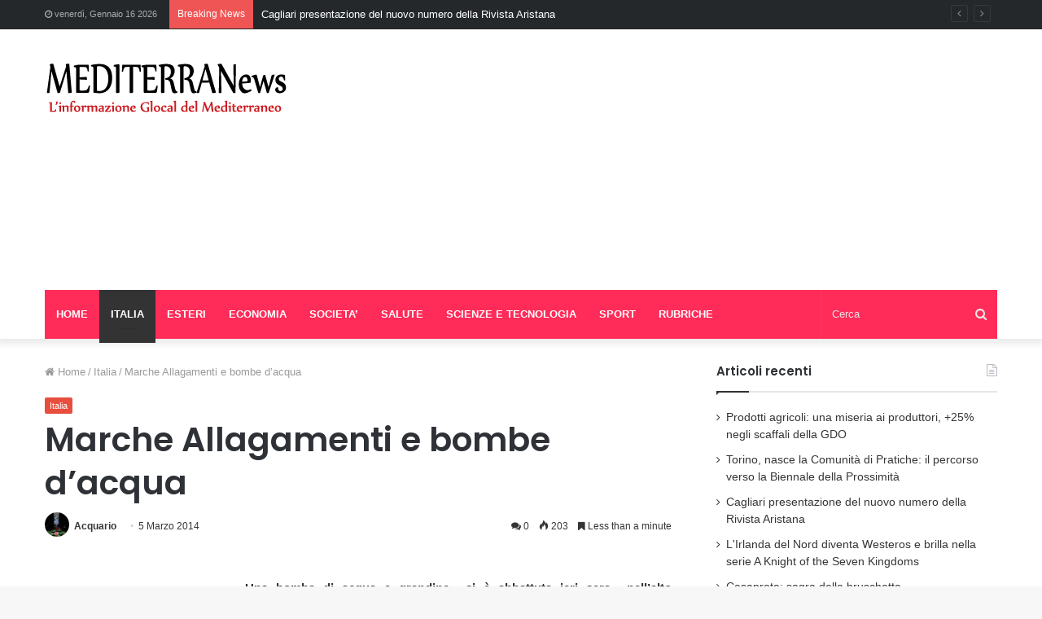

--- FILE ---
content_type: text/html; charset=UTF-8
request_url: https://mediterranews.org/2014/03/05/marche-allagamenti-e-bombe-dacqua/
body_size: 18128
content:
<!DOCTYPE html> <html lang="it-IT"> <head> <meta charset="UTF-8"/> <link rel="profile" href="//gmpg.org/xfn/11"/> <link rel="pingback" href="/xmlrpc.php"/> <script type="text/javascript">
/* <![CDATA[ */
(()=>{var e={};e.g=function(){if("object"==typeof globalThis)return globalThis;try{return this||new Function("return this")()}catch(e){if("object"==typeof window)return window}}(),function({ampUrl:n,isCustomizePreview:t,isAmpDevMode:r,noampQueryVarName:o,noampQueryVarValue:s,disabledStorageKey:i,mobileUserAgents:a,regexRegex:c}){if("undefined"==typeof sessionStorage)return;const d=new RegExp(c);if(!a.some((e=>{const n=e.match(d);return!(!n||!new RegExp(n[1],n[2]).test(navigator.userAgent))||navigator.userAgent.includes(e)})))return;e.g.addEventListener("DOMContentLoaded",(()=>{const e=document.getElementById("amp-mobile-version-switcher");if(!e)return;e.hidden=!1;const n=e.querySelector("a[href]");n&&n.addEventListener("click",(()=>{sessionStorage.removeItem(i)}))}));const g=r&&["paired-browsing-non-amp","paired-browsing-amp"].includes(window.name);if(sessionStorage.getItem(i)||t||g)return;const u=new URL(location.href),m=new URL(n);m.hash=u.hash,u.searchParams.has(o)&&s===u.searchParams.get(o)?sessionStorage.setItem(i,"1"):m.href!==u.href&&(window.stop(),location.replace(m.href))}({"ampUrl":"https:\/\/mediterranews.org\/2014\/03\/05\/marche-allagamenti-e-bombe-dacqua\/?amp=1","noampQueryVarName":"noamp","noampQueryVarValue":"mobile","disabledStorageKey":"amp_mobile_redirect_disabled","mobileUserAgents":["Mobile","Android","Silk\/","Kindle","BlackBerry","Opera Mini","Opera Mobi"],"regexRegex":"^\\\/((?:.|\\n)+)\\\/([i]*)$","isCustomizePreview":false,"isAmpDevMode":false})})();
/* ]]> */
</script> <meta http-equiv='x-dns-prefetch-control' content='on'> <link rel='dns-prefetch' href="//cdnjs.cloudflare.com/"/> <link rel='dns-prefetch' href="//ajax.googleapis.com/"/> <link rel='dns-prefetch' href="//fonts.googleapis.com/"/> <link rel='dns-prefetch' href="//fonts.gstatic.com/"/> <link rel='dns-prefetch' href="//s.gravatar.com/"/> <link rel='dns-prefetch' href="//www.google-analytics.com/"/> <link rel='preload' as='image' href="/wp-content/uploads/2020/05/logo-1.png" type='image/png'> <link rel='preload' as='image' href="/wp-content/uploads/2020/05/logo-1.png" type='image/png'> <link rel='preload' as='font' href="/wp-content/themes/jannah/assets/fonts/fontawesome/fontawesome-webfont.woff2" type='font/woff2' crossorigin='anonymous'/> <link rel='preload' as='font' href="/wp-content/themes/jannah/assets/fonts/tiefonticon/tiefonticon.woff" type='font/woff' crossorigin='anonymous'/> <link rel='preload' as='script' href="//ajax.googleapis.com/ajax/libs/webfont/1/webfont.js"> <meta name='robots' content='index, follow, max-image-preview:large, max-snippet:-1, max-video-preview:-1'/> <style>img:is([sizes="auto" i], [sizes^="auto," i]) { contain-intrinsic-size: 3000px 1500px }</style> <title>Marche Allagamenti e bombe d&#039;acqua | Mediterranews</title> <link rel="canonical" href="https://mediterranews.org/2014/03/05/marche-allagamenti-e-bombe-dacqua/"/> <meta property="og:locale" content="it_IT"/> <meta property="og:type" content="article"/> <meta property="og:title" content="Marche Allagamenti e bombe d&#039;acqua | Mediterranews"/> <meta property="og:description" content="Una bomba di acqua e grandine  si è abbattuta ieri sera  nell&#8217;alto Anconetano e nel Fermano, in particolare a Porto Sant&#8217;Elpidio. Le piogge intense hanno provocato allagamenti in tutto il territorio delle Marche. Molti gli interventi dei Vigili del Fuoco dalla zona sud di Osimo e Castelfidardo, e a nord a Marina di Montemarciano, a &hellip;"/> <meta property="og:url" content="https://mediterranews.org/2014/03/05/marche-allagamenti-e-bombe-dacqua/"/> <meta property="og:site_name" content="Mediterranews"/> <meta property="article:publisher" content="https://www.facebook.com/Mediterranews"/> <meta property="article:published_time" content="2014-03-05T10:48:35+00:00"/> <meta name="author" content="Acquario"/> <meta name="twitter:card" content="summary_large_image"/> <meta name="twitter:creator" content="@mediterranew"/> <meta name="twitter:site" content="@mediterranew"/> <meta name="twitter:label1" content="Scritto da"/> <meta name="twitter:data1" content="Acquario"/> <meta name="twitter:label2" content="Tempo di lettura stimato"/> <meta name="twitter:data2" content="1 minuto"/> <script type="application/ld+json" class="yoast-schema-graph">{"@context":"https://schema.org","@graph":[{"@type":"WebPage","@id":"https://mediterranews.org/2014/03/05/marche-allagamenti-e-bombe-dacqua/","url":"https://mediterranews.org/2014/03/05/marche-allagamenti-e-bombe-dacqua/","name":"Marche Allagamenti e bombe d'acqua | Mediterranews","isPartOf":{"@id":"https://mediterranews.org/#website"},"primaryImageOfPage":{"@id":"https://mediterranews.org/2014/03/05/marche-allagamenti-e-bombe-dacqua/#primaryimage"},"image":{"@id":"https://mediterranews.org/2014/03/05/marche-allagamenti-e-bombe-dacqua/#primaryimage"},"thumbnailUrl":"","datePublished":"2014-03-05T10:48:35+00:00","dateModified":"2014-03-05T10:48:35+00:00","author":{"@id":"https://mediterranews.org/#/schema/person/5ebf53674cd2fac7851b50541f1173a4"},"breadcrumb":{"@id":"https://mediterranews.org/2014/03/05/marche-allagamenti-e-bombe-dacqua/#breadcrumb"},"inLanguage":"it-IT","potentialAction":[{"@type":"ReadAction","target":["https://mediterranews.org/2014/03/05/marche-allagamenti-e-bombe-dacqua/"]}]},{"@type":"ImageObject","inLanguage":"it-IT","@id":"https://mediterranews.org/2014/03/05/marche-allagamenti-e-bombe-dacqua/#primaryimage","url":"","contentUrl":""},{"@type":"BreadcrumbList","@id":"https://mediterranews.org/2014/03/05/marche-allagamenti-e-bombe-dacqua/#breadcrumb","itemListElement":[{"@type":"ListItem","position":1,"name":"Home","item":"https://mediterranews.org/"},{"@type":"ListItem","position":2,"name":"Marche Allagamenti e bombe d&#8217;acqua"}]},{"@type":"WebSite","@id":"https://mediterranews.org/#website","url":"https://mediterranews.org/","name":"Mediterranews","description":"L&#039;informazione Glocal del Mediterraneo","potentialAction":[{"@type":"SearchAction","target":{"@type":"EntryPoint","urlTemplate":"https://mediterranews.org/?s={search_term_string}"},"query-input":{"@type":"PropertyValueSpecification","valueRequired":true,"valueName":"search_term_string"}}],"inLanguage":"it-IT"},{"@type":"Person","@id":"https://mediterranews.org/#/schema/person/5ebf53674cd2fac7851b50541f1173a4","name":"Acquario","image":{"@type":"ImageObject","inLanguage":"it-IT","@id":"https://mediterranews.org/#/schema/person/image/","url":"https://secure.gravatar.com/avatar/9444230d3663729f531183971a9ff6bd67ccdf98a8c9cfd2ad9de3aa2d855c6c?s=96&d=mm&r=g","contentUrl":"https://secure.gravatar.com/avatar/9444230d3663729f531183971a9ff6bd67ccdf98a8c9cfd2ad9de3aa2d855c6c?s=96&d=mm&r=g","caption":"Acquario"},"url":"https://mediterranews.org/author/serpentaria/"}]}</script> <link rel="alternate" type="application/rss+xml" title="Mediterranews &raquo; Feed" href="/feed/"/> <link rel="alternate" type="application/rss+xml" title="Mediterranews &raquo; Feed dei commenti" href="/comments/feed/"/> <link rel="alternate" type="application/rss+xml" title="Mediterranews &raquo; Marche Allagamenti e bombe d&#8217;acqua Feed dei commenti" href="feed/"/> <script type="text/javascript">
/* <![CDATA[ */
window._wpemojiSettings = {"baseUrl":"https:\/\/s.w.org\/images\/core\/emoji\/16.0.1\/72x72\/","ext":".png","svgUrl":"https:\/\/s.w.org\/images\/core\/emoji\/16.0.1\/svg\/","svgExt":".svg","source":{"concatemoji":"https:\/\/mediterranews.org\/wp-includes\/js\/wp-emoji-release.min.js?ver=6.8.3"}};
/*! This file is auto-generated */
!function(s,n){var o,i,e;function c(e){try{var t={supportTests:e,timestamp:(new Date).valueOf()};sessionStorage.setItem(o,JSON.stringify(t))}catch(e){}}function p(e,t,n){e.clearRect(0,0,e.canvas.width,e.canvas.height),e.fillText(t,0,0);var t=new Uint32Array(e.getImageData(0,0,e.canvas.width,e.canvas.height).data),a=(e.clearRect(0,0,e.canvas.width,e.canvas.height),e.fillText(n,0,0),new Uint32Array(e.getImageData(0,0,e.canvas.width,e.canvas.height).data));return t.every(function(e,t){return e===a[t]})}function u(e,t){e.clearRect(0,0,e.canvas.width,e.canvas.height),e.fillText(t,0,0);for(var n=e.getImageData(16,16,1,1),a=0;a<n.data.length;a++)if(0!==n.data[a])return!1;return!0}function f(e,t,n,a){switch(t){case"flag":return n(e,"\ud83c\udff3\ufe0f\u200d\u26a7\ufe0f","\ud83c\udff3\ufe0f\u200b\u26a7\ufe0f")?!1:!n(e,"\ud83c\udde8\ud83c\uddf6","\ud83c\udde8\u200b\ud83c\uddf6")&&!n(e,"\ud83c\udff4\udb40\udc67\udb40\udc62\udb40\udc65\udb40\udc6e\udb40\udc67\udb40\udc7f","\ud83c\udff4\u200b\udb40\udc67\u200b\udb40\udc62\u200b\udb40\udc65\u200b\udb40\udc6e\u200b\udb40\udc67\u200b\udb40\udc7f");case"emoji":return!a(e,"\ud83e\udedf")}return!1}function g(e,t,n,a){var r="undefined"!=typeof WorkerGlobalScope&&self instanceof WorkerGlobalScope?new OffscreenCanvas(300,150):s.createElement("canvas"),o=r.getContext("2d",{willReadFrequently:!0}),i=(o.textBaseline="top",o.font="600 32px Arial",{});return e.forEach(function(e){i[e]=t(o,e,n,a)}),i}function t(e){var t=s.createElement("script");t.src=e,t.defer=!0,s.head.appendChild(t)}"undefined"!=typeof Promise&&(o="wpEmojiSettingsSupports",i=["flag","emoji"],n.supports={everything:!0,everythingExceptFlag:!0},e=new Promise(function(e){s.addEventListener("DOMContentLoaded",e,{once:!0})}),new Promise(function(t){var n=function(){try{var e=JSON.parse(sessionStorage.getItem(o));if("object"==typeof e&&"number"==typeof e.timestamp&&(new Date).valueOf()<e.timestamp+604800&&"object"==typeof e.supportTests)return e.supportTests}catch(e){}return null}();if(!n){if("undefined"!=typeof Worker&&"undefined"!=typeof OffscreenCanvas&&"undefined"!=typeof URL&&URL.createObjectURL&&"undefined"!=typeof Blob)try{var e="postMessage("+g.toString()+"("+[JSON.stringify(i),f.toString(),p.toString(),u.toString()].join(",")+"));",a=new Blob([e],{type:"text/javascript"}),r=new Worker(URL.createObjectURL(a),{name:"wpTestEmojiSupports"});return void(r.onmessage=function(e){c(n=e.data),r.terminate(),t(n)})}catch(e){}c(n=g(i,f,p,u))}t(n)}).then(function(e){for(var t in e)n.supports[t]=e[t],n.supports.everything=n.supports.everything&&n.supports[t],"flag"!==t&&(n.supports.everythingExceptFlag=n.supports.everythingExceptFlag&&n.supports[t]);n.supports.everythingExceptFlag=n.supports.everythingExceptFlag&&!n.supports.flag,n.DOMReady=!1,n.readyCallback=function(){n.DOMReady=!0}}).then(function(){return e}).then(function(){var e;n.supports.everything||(n.readyCallback(),(e=n.source||{}).concatemoji?t(e.concatemoji):e.wpemoji&&e.twemoji&&(t(e.twemoji),t(e.wpemoji)))}))}((window,document),window._wpemojiSettings);
/* ]]> */
</script> <style id='wp-emoji-styles-inline-css' type='text/css'> img.wp-smiley, img.emoji { display: inline !important; border: none !important; box-shadow: none !important; height: 1em !important; width: 1em !important; margin: 0 0.07em !important; vertical-align: -0.1em !important; background: none !important; padding: 0 !important; } </style> <style id='classic-theme-styles-inline-css' type='text/css'> /*! This file is auto-generated */ .wp-block-button__link{color:#fff;background-color:#32373c;border-radius:9999px;box-shadow:none;text-decoration:none;padding:calc(.667em + 2px) calc(1.333em + 2px);font-size:1.125em}.wp-block-file__button{background:#32373c;color:#fff;text-decoration:none} </style> <style id='global-styles-inline-css' type='text/css'> :root{--wp--preset--aspect-ratio--square: 1;--wp--preset--aspect-ratio--4-3: 4/3;--wp--preset--aspect-ratio--3-4: 3/4;--wp--preset--aspect-ratio--3-2: 3/2;--wp--preset--aspect-ratio--2-3: 2/3;--wp--preset--aspect-ratio--16-9: 16/9;--wp--preset--aspect-ratio--9-16: 9/16;--wp--preset--color--black: #000000;--wp--preset--color--cyan-bluish-gray: #abb8c3;--wp--preset--color--white: #ffffff;--wp--preset--color--pale-pink: #f78da7;--wp--preset--color--vivid-red: #cf2e2e;--wp--preset--color--luminous-vivid-orange: #ff6900;--wp--preset--color--luminous-vivid-amber: #fcb900;--wp--preset--color--light-green-cyan: #7bdcb5;--wp--preset--color--vivid-green-cyan: #00d084;--wp--preset--color--pale-cyan-blue: #8ed1fc;--wp--preset--color--vivid-cyan-blue: #0693e3;--wp--preset--color--vivid-purple: #9b51e0;--wp--preset--gradient--vivid-cyan-blue-to-vivid-purple: linear-gradient(135deg,rgba(6,147,227,1) 0%,rgb(155,81,224) 100%);--wp--preset--gradient--light-green-cyan-to-vivid-green-cyan: linear-gradient(135deg,rgb(122,220,180) 0%,rgb(0,208,130) 100%);--wp--preset--gradient--luminous-vivid-amber-to-luminous-vivid-orange: linear-gradient(135deg,rgba(252,185,0,1) 0%,rgba(255,105,0,1) 100%);--wp--preset--gradient--luminous-vivid-orange-to-vivid-red: linear-gradient(135deg,rgba(255,105,0,1) 0%,rgb(207,46,46) 100%);--wp--preset--gradient--very-light-gray-to-cyan-bluish-gray: linear-gradient(135deg,rgb(238,238,238) 0%,rgb(169,184,195) 100%);--wp--preset--gradient--cool-to-warm-spectrum: linear-gradient(135deg,rgb(74,234,220) 0%,rgb(151,120,209) 20%,rgb(207,42,186) 40%,rgb(238,44,130) 60%,rgb(251,105,98) 80%,rgb(254,248,76) 100%);--wp--preset--gradient--blush-light-purple: linear-gradient(135deg,rgb(255,206,236) 0%,rgb(152,150,240) 100%);--wp--preset--gradient--blush-bordeaux: linear-gradient(135deg,rgb(254,205,165) 0%,rgb(254,45,45) 50%,rgb(107,0,62) 100%);--wp--preset--gradient--luminous-dusk: linear-gradient(135deg,rgb(255,203,112) 0%,rgb(199,81,192) 50%,rgb(65,88,208) 100%);--wp--preset--gradient--pale-ocean: linear-gradient(135deg,rgb(255,245,203) 0%,rgb(182,227,212) 50%,rgb(51,167,181) 100%);--wp--preset--gradient--electric-grass: linear-gradient(135deg,rgb(202,248,128) 0%,rgb(113,206,126) 100%);--wp--preset--gradient--midnight: linear-gradient(135deg,rgb(2,3,129) 0%,rgb(40,116,252) 100%);--wp--preset--font-size--small: 13px;--wp--preset--font-size--medium: 20px;--wp--preset--font-size--large: 36px;--wp--preset--font-size--x-large: 42px;--wp--preset--spacing--20: 0.44rem;--wp--preset--spacing--30: 0.67rem;--wp--preset--spacing--40: 1rem;--wp--preset--spacing--50: 1.5rem;--wp--preset--spacing--60: 2.25rem;--wp--preset--spacing--70: 3.38rem;--wp--preset--spacing--80: 5.06rem;--wp--preset--shadow--natural: 6px 6px 9px rgba(0, 0, 0, 0.2);--wp--preset--shadow--deep: 12px 12px 50px rgba(0, 0, 0, 0.4);--wp--preset--shadow--sharp: 6px 6px 0px rgba(0, 0, 0, 0.2);--wp--preset--shadow--outlined: 6px 6px 0px -3px rgba(255, 255, 255, 1), 6px 6px rgba(0, 0, 0, 1);--wp--preset--shadow--crisp: 6px 6px 0px rgba(0, 0, 0, 1);}:where(.is-layout-flex){gap: 0.5em;}:where(.is-layout-grid){gap: 0.5em;}body .is-layout-flex{display: flex;}.is-layout-flex{flex-wrap: wrap;align-items: center;}.is-layout-flex > :is(*, div){margin: 0;}body .is-layout-grid{display: grid;}.is-layout-grid > :is(*, div){margin: 0;}:where(.wp-block-columns.is-layout-flex){gap: 2em;}:where(.wp-block-columns.is-layout-grid){gap: 2em;}:where(.wp-block-post-template.is-layout-flex){gap: 1.25em;}:where(.wp-block-post-template.is-layout-grid){gap: 1.25em;}.has-black-color{color: var(--wp--preset--color--black) !important;}.has-cyan-bluish-gray-color{color: var(--wp--preset--color--cyan-bluish-gray) !important;}.has-white-color{color: var(--wp--preset--color--white) !important;}.has-pale-pink-color{color: var(--wp--preset--color--pale-pink) !important;}.has-vivid-red-color{color: var(--wp--preset--color--vivid-red) !important;}.has-luminous-vivid-orange-color{color: var(--wp--preset--color--luminous-vivid-orange) !important;}.has-luminous-vivid-amber-color{color: var(--wp--preset--color--luminous-vivid-amber) !important;}.has-light-green-cyan-color{color: var(--wp--preset--color--light-green-cyan) !important;}.has-vivid-green-cyan-color{color: var(--wp--preset--color--vivid-green-cyan) !important;}.has-pale-cyan-blue-color{color: var(--wp--preset--color--pale-cyan-blue) !important;}.has-vivid-cyan-blue-color{color: var(--wp--preset--color--vivid-cyan-blue) !important;}.has-vivid-purple-color{color: var(--wp--preset--color--vivid-purple) !important;}.has-black-background-color{background-color: var(--wp--preset--color--black) !important;}.has-cyan-bluish-gray-background-color{background-color: var(--wp--preset--color--cyan-bluish-gray) !important;}.has-white-background-color{background-color: var(--wp--preset--color--white) !important;}.has-pale-pink-background-color{background-color: var(--wp--preset--color--pale-pink) !important;}.has-vivid-red-background-color{background-color: var(--wp--preset--color--vivid-red) !important;}.has-luminous-vivid-orange-background-color{background-color: var(--wp--preset--color--luminous-vivid-orange) !important;}.has-luminous-vivid-amber-background-color{background-color: var(--wp--preset--color--luminous-vivid-amber) !important;}.has-light-green-cyan-background-color{background-color: var(--wp--preset--color--light-green-cyan) !important;}.has-vivid-green-cyan-background-color{background-color: var(--wp--preset--color--vivid-green-cyan) !important;}.has-pale-cyan-blue-background-color{background-color: var(--wp--preset--color--pale-cyan-blue) !important;}.has-vivid-cyan-blue-background-color{background-color: var(--wp--preset--color--vivid-cyan-blue) !important;}.has-vivid-purple-background-color{background-color: var(--wp--preset--color--vivid-purple) !important;}.has-black-border-color{border-color: var(--wp--preset--color--black) !important;}.has-cyan-bluish-gray-border-color{border-color: var(--wp--preset--color--cyan-bluish-gray) !important;}.has-white-border-color{border-color: var(--wp--preset--color--white) !important;}.has-pale-pink-border-color{border-color: var(--wp--preset--color--pale-pink) !important;}.has-vivid-red-border-color{border-color: var(--wp--preset--color--vivid-red) !important;}.has-luminous-vivid-orange-border-color{border-color: var(--wp--preset--color--luminous-vivid-orange) !important;}.has-luminous-vivid-amber-border-color{border-color: var(--wp--preset--color--luminous-vivid-amber) !important;}.has-light-green-cyan-border-color{border-color: var(--wp--preset--color--light-green-cyan) !important;}.has-vivid-green-cyan-border-color{border-color: var(--wp--preset--color--vivid-green-cyan) !important;}.has-pale-cyan-blue-border-color{border-color: var(--wp--preset--color--pale-cyan-blue) !important;}.has-vivid-cyan-blue-border-color{border-color: var(--wp--preset--color--vivid-cyan-blue) !important;}.has-vivid-purple-border-color{border-color: var(--wp--preset--color--vivid-purple) !important;}.has-vivid-cyan-blue-to-vivid-purple-gradient-background{background: var(--wp--preset--gradient--vivid-cyan-blue-to-vivid-purple) !important;}.has-light-green-cyan-to-vivid-green-cyan-gradient-background{background: var(--wp--preset--gradient--light-green-cyan-to-vivid-green-cyan) !important;}.has-luminous-vivid-amber-to-luminous-vivid-orange-gradient-background{background: var(--wp--preset--gradient--luminous-vivid-amber-to-luminous-vivid-orange) !important;}.has-luminous-vivid-orange-to-vivid-red-gradient-background{background: var(--wp--preset--gradient--luminous-vivid-orange-to-vivid-red) !important;}.has-very-light-gray-to-cyan-bluish-gray-gradient-background{background: var(--wp--preset--gradient--very-light-gray-to-cyan-bluish-gray) !important;}.has-cool-to-warm-spectrum-gradient-background{background: var(--wp--preset--gradient--cool-to-warm-spectrum) !important;}.has-blush-light-purple-gradient-background{background: var(--wp--preset--gradient--blush-light-purple) !important;}.has-blush-bordeaux-gradient-background{background: var(--wp--preset--gradient--blush-bordeaux) !important;}.has-luminous-dusk-gradient-background{background: var(--wp--preset--gradient--luminous-dusk) !important;}.has-pale-ocean-gradient-background{background: var(--wp--preset--gradient--pale-ocean) !important;}.has-electric-grass-gradient-background{background: var(--wp--preset--gradient--electric-grass) !important;}.has-midnight-gradient-background{background: var(--wp--preset--gradient--midnight) !important;}.has-small-font-size{font-size: var(--wp--preset--font-size--small) !important;}.has-medium-font-size{font-size: var(--wp--preset--font-size--medium) !important;}.has-large-font-size{font-size: var(--wp--preset--font-size--large) !important;}.has-x-large-font-size{font-size: var(--wp--preset--font-size--x-large) !important;} :where(.wp-block-post-template.is-layout-flex){gap: 1.25em;}:where(.wp-block-post-template.is-layout-grid){gap: 1.25em;} :where(.wp-block-columns.is-layout-flex){gap: 2em;}:where(.wp-block-columns.is-layout-grid){gap: 2em;} :root :where(.wp-block-pullquote){font-size: 1.5em;line-height: 1.6;} </style> <link rel='stylesheet' id='cptch_stylesheet-css' href="/wp-content/plugins/captcha/css/front_end_style.css?ver=4.4.5" type='text/css' media='all'/> <link rel='stylesheet' id='dashicons-css' href="/wp-includes/css/dashicons.min.css?ver=6.8.3" type='text/css' media='all'/> <link rel='stylesheet' id='cptch_desktop_style-css' href="/wp-content/plugins/captcha/css/desktop_style.css?ver=4.4.5" type='text/css' media='all'/> <link rel='stylesheet' id='login-with-ajax-css' href="/wp-content/plugins/login-with-ajax/templates/widget.css?ver=4.3" type='text/css' media='all'/> <link rel='stylesheet' id='tie-css-base-css' href="/wp-content/themes/jannah/assets/css/base.min.css?ver=4.6.6" type='text/css' media='all'/> <link rel='stylesheet' id='tie-css-styles-css' href="/wp-content/themes/jannah/assets/css/style.min.css?ver=4.6.6" type='text/css' media='all'/> <link rel='stylesheet' id='tie-css-widgets-css' href="/wp-content/themes/jannah/assets/css/widgets.min.css?ver=4.6.6" type='text/css' media='all'/> <link rel='stylesheet' id='tie-css-helpers-css' href="/wp-content/themes/jannah/assets/css/helpers.min.css?ver=4.6.6" type='text/css' media='all'/> <link rel='stylesheet' id='tie-css-ilightbox-css' href="/wp-content/themes/jannah/assets/ilightbox/dark-skin/skin.css?ver=4.6.6" type='text/css' media='all'/> <link rel='stylesheet' id='tie-css-shortcodes-css' href="/wp-content/themes/jannah/assets/css/plugins/shortcodes.min.css?ver=4.6.6" type='text/css' media='all'/> <link rel='stylesheet' id='tie-css-single-css' href="/wp-content/themes/jannah/assets/css/single.min.css?ver=4.6.6" type='text/css' media='all'/> <link rel='stylesheet' id='tie-css-print-css' href="/wp-content/themes/jannah/assets/css/print.css?ver=4.6.6" type='text/css' media='print'/> <link rel='stylesheet' id='taqyeem-styles-css' href="/wp-content/themes/jannah/assets/css/plugins/taqyeem.min.css?ver=4.6.6" type='text/css' media='all'/> <link rel='stylesheet' id='tie-theme-child-css-css' href="/wp-content/themes/jannah-child/style.css?ver=6.8.3" type='text/css' media='all'/> <style id='tie-theme-child-css-inline-css' type='text/css'> .wf-active .logo-text,.wf-active h1,.wf-active h2,.wf-active h3,.wf-active h4,.wf-active h5,.wf-active h6,.wf-active .the-subtitle{font-family: 'Poppins';}.brand-title,a:hover,#tie-popup-search-submit,#logo.text-logo a,.theme-header nav .components #search-submit:hover,.theme-header .header-nav .components > li:hover > a,.theme-header .header-nav .components li a:hover,.main-menu ul.cats-vertical li a.is-active,.main-menu ul.cats-vertical li a:hover,.main-nav li.mega-menu .post-meta a:hover,.main-nav li.mega-menu .post-box-title a:hover,.search-in-main-nav.autocomplete-suggestions a:hover,#main-nav .menu ul li:hover > a,#main-nav .menu ul li.current-menu-item:not(.mega-link-column) > a,.top-nav .menu li:hover > a,.top-nav .menu > .tie-current-menu > a,.search-in-top-nav.autocomplete-suggestions .post-title a:hover,div.mag-box .mag-box-options .mag-box-filter-links a.active,.mag-box-filter-links .flexMenu-viewMore:hover > a,.stars-rating-active,body .tabs.tabs .active > a,.video-play-icon,.spinner-circle:after,#go-to-content:hover,.comment-list .comment-author .fn,.commentlist .comment-author .fn,blockquote::before,blockquote cite,blockquote.quote-simple p,.multiple-post-pages a:hover,#story-index li .is-current,.latest-tweets-widget .twitter-icon-wrap span,.wide-slider-nav-wrapper .slide,.wide-next-prev-slider-wrapper .tie-slider-nav li:hover span,#instagram-link:hover,.review-final-score h3,#mobile-menu-icon:hover .menu-text,.entry a,.entry .post-bottom-meta a:hover,.comment-list .comment-content a,.widget.tie-weather-widget .icon-basecloud-bg:after,q a,blockquote a,.site-footer a:hover,.site-footer .stars-rating-active,.site-footer .twitter-icon-wrap span,.site-info a:hover{color: #e74c3c;}#theme-header #main-nav .spinner-circle:after{color: #e74c3c;}[type='submit'],.button,.generic-button a,.generic-button button,.theme-header .header-nav .comp-sub-menu a.button.guest-btn:hover,.theme-header .header-nav .comp-sub-menu a.checkout-button,nav.main-nav .menu > li.tie-current-menu > a,nav.main-nav .menu > li:hover > a,.main-menu .mega-links-head:after,#main-nav .mega-menu.mega-cat .cats-horizontal li a.is-active,#mobile-menu-icon:hover .nav-icon,#mobile-menu-icon:hover .nav-icon:before,#mobile-menu-icon:hover .nav-icon:after,.search-in-main-nav.autocomplete-suggestions a.button,.search-in-top-nav.autocomplete-suggestions a.button,.spinner > div,.post-cat,.pages-numbers li.current span,.multiple-post-pages > span,#tie-wrapper .mejs-container .mejs-controls,.mag-box-filter-links a:hover,.slider-arrow-nav a:not(.pagination-disabled):hover,.comment-list .reply a:hover,.commentlist .reply a:hover,#reading-position-indicator,#story-index-icon,.videos-block .playlist-title,.review-percentage .review-item span span,.tie-slick-dots li.slick-active button,.tie-slick-dots li button:hover,.digital-rating-static,.timeline-widget li a:hover .date:before,#wp-calendar #today,.posts-list-counter li:before,.cat-counter a + span,.tie-slider-nav li span:hover,.fullwidth-area .widget_tag_cloud .tagcloud a:hover,.magazine2:not(.block-head-4) .dark-widgetized-area ul.tabs a:hover,.magazine2:not(.block-head-4) .dark-widgetized-area ul.tabs .active a,.magazine1 .dark-widgetized-area ul.tabs a:hover,.magazine1 .dark-widgetized-area ul.tabs .active a,.block-head-4.magazine2 .dark-widgetized-area .tabs.tabs .active a,.block-head-4.magazine2 .dark-widgetized-area .tabs > .active a:before,.block-head-4.magazine2 .dark-widgetized-area .tabs > .active a:after,.demo_store,.demo #logo:after,.widget.tie-weather-widget,span.video-close-btn:hover,#go-to-top,.latest-tweets-widget .slider-links .button:not(:hover){background-color: #e74c3c;color: #FFFFFF;}.tie-weather-widget .widget-title .the-subtitle,.block-head-4.magazine2 #footer .tabs .active a:hover{color: #FFFFFF;}pre,code,.pages-numbers li.current span,.theme-header .header-nav .comp-sub-menu a.button.guest-btn:hover,.multiple-post-pages > span,.post-content-slideshow .tie-slider-nav li span:hover,#tie-body .tie-slider-nav li > span:hover,#instagram-link:before,#instagram-link:after,.slider-arrow-nav a:not(.pagination-disabled):hover,.main-nav .mega-menu.mega-cat .cats-horizontal li a.is-active, .main-nav .mega-menu.mega-cat .cats-horizontal li a:hover,.main-menu .menu > li > .menu-sub-content{border-color: #e74c3c;}.main-menu .menu > li.tie-current-menu{border-bottom-color: #e74c3c;}.top-nav .menu li.menu-item-has-children:hover > a:before{border-top-color: #e74c3c;}.main-nav .main-menu .menu > li.tie-current-menu > a:before,.main-nav .main-menu .menu > li:hover > a:before{border-top-color: #FFFFFF;}header.main-nav-light .main-nav .menu-item-has-children li:hover > a:before,header.main-nav-light .main-nav .mega-menu li:hover > a:before{border-left-color: #e74c3c;}.rtl header.main-nav-light .main-nav .menu-item-has-children li:hover > a:before,.rtl header.main-nav-light .main-nav .mega-menu li:hover > a:before{border-right-color: #e74c3c;border-left-color: transparent;}.top-nav ul.menu li .menu-item-has-children:hover > a:before{border-top-color: transparent;border-left-color: #e74c3c;}.rtl .top-nav ul.menu li .menu-item-has-children:hover > a:before{border-left-color: transparent;border-right-color: #e74c3c;}::-moz-selection{background-color: #e74c3c;color: #FFFFFF;}::selection{background-color: #e74c3c;color: #FFFFFF;}circle.circle_bar{stroke: #e74c3c;}#reading-position-indicator{box-shadow: 0 0 10px rgba( 231,76,60,0.7);}#tie-popup-search-submit:hover,#logo.text-logo a:hover,.entry a:hover,.comment-list .comment-content a:hover,.block-head-4.magazine2 .site-footer .tabs li a:hover,q a:hover,blockquote a:hover{color: #b51a0a;}.button:hover,input[type='submit']:hover,.generic-button a:hover,.generic-button button:hover,a.post-cat:hover,.site-footer .button:hover,.site-footer [type='submit']:hover,.search-in-main-nav.autocomplete-suggestions a.button:hover,.search-in-top-nav.autocomplete-suggestions a.button:hover,.theme-header .header-nav .comp-sub-menu a.checkout-button:hover{background-color: #b51a0a;color: #FFFFFF;}.theme-header .header-nav .comp-sub-menu a.checkout-button:not(:hover),.entry a.button{color: #FFFFFF;}#story-index.is-compact .story-index-content{background-color: #e74c3c;}#story-index.is-compact .story-index-content a,#story-index.is-compact .story-index-content .is-current{color: #FFFFFF;}#tie-body .mag-box-title h3 a,#tie-body .block-more-button{color: #e74c3c;}#tie-body .mag-box-title h3 a:hover,#tie-body .block-more-button:hover{color: #b51a0a;}#tie-body .mag-box-title{color: #e74c3c;}#tie-body .mag-box-title:before{border-top-color: #e74c3c;}#tie-body .mag-box-title:after,#tie-body #footer .widget-title:after{background-color: #e74c3c;}.brand-title,a:hover,#tie-popup-search-submit,#logo.text-logo a,.theme-header nav .components #search-submit:hover,.theme-header .header-nav .components > li:hover > a,.theme-header .header-nav .components li a:hover,.main-menu ul.cats-vertical li a.is-active,.main-menu ul.cats-vertical li a:hover,.main-nav li.mega-menu .post-meta a:hover,.main-nav li.mega-menu .post-box-title a:hover,.search-in-main-nav.autocomplete-suggestions a:hover,#main-nav .menu ul li:hover > a,#main-nav .menu ul li.current-menu-item:not(.mega-link-column) > a,.top-nav .menu li:hover > a,.top-nav .menu > .tie-current-menu > a,.search-in-top-nav.autocomplete-suggestions .post-title a:hover,div.mag-box .mag-box-options .mag-box-filter-links a.active,.mag-box-filter-links .flexMenu-viewMore:hover > a,.stars-rating-active,body .tabs.tabs .active > a,.video-play-icon,.spinner-circle:after,#go-to-content:hover,.comment-list .comment-author .fn,.commentlist .comment-author .fn,blockquote::before,blockquote cite,blockquote.quote-simple p,.multiple-post-pages a:hover,#story-index li .is-current,.latest-tweets-widget .twitter-icon-wrap span,.wide-slider-nav-wrapper .slide,.wide-next-prev-slider-wrapper .tie-slider-nav li:hover span,#instagram-link:hover,.review-final-score h3,#mobile-menu-icon:hover .menu-text,.entry a,.entry .post-bottom-meta a:hover,.comment-list .comment-content a,.widget.tie-weather-widget .icon-basecloud-bg:after,q a,blockquote a,.site-footer a:hover,.site-footer .stars-rating-active,.site-footer .twitter-icon-wrap span,.site-info a:hover{color: #e74c3c;}#theme-header #main-nav .spinner-circle:after{color: #e74c3c;}[type='submit'],.button,.generic-button a,.generic-button button,.theme-header .header-nav .comp-sub-menu a.button.guest-btn:hover,.theme-header .header-nav .comp-sub-menu a.checkout-button,nav.main-nav .menu > li.tie-current-menu > a,nav.main-nav .menu > li:hover > a,.main-menu .mega-links-head:after,#main-nav .mega-menu.mega-cat .cats-horizontal li a.is-active,#mobile-menu-icon:hover .nav-icon,#mobile-menu-icon:hover .nav-icon:before,#mobile-menu-icon:hover .nav-icon:after,.search-in-main-nav.autocomplete-suggestions a.button,.search-in-top-nav.autocomplete-suggestions a.button,.spinner > div,.post-cat,.pages-numbers li.current span,.multiple-post-pages > span,#tie-wrapper .mejs-container .mejs-controls,.mag-box-filter-links a:hover,.slider-arrow-nav a:not(.pagination-disabled):hover,.comment-list .reply a:hover,.commentlist .reply a:hover,#reading-position-indicator,#story-index-icon,.videos-block .playlist-title,.review-percentage .review-item span span,.tie-slick-dots li.slick-active button,.tie-slick-dots li button:hover,.digital-rating-static,.timeline-widget li a:hover .date:before,#wp-calendar #today,.posts-list-counter li:before,.cat-counter a + span,.tie-slider-nav li span:hover,.fullwidth-area .widget_tag_cloud .tagcloud a:hover,.magazine2:not(.block-head-4) .dark-widgetized-area ul.tabs a:hover,.magazine2:not(.block-head-4) .dark-widgetized-area ul.tabs .active a,.magazine1 .dark-widgetized-area ul.tabs a:hover,.magazine1 .dark-widgetized-area ul.tabs .active a,.block-head-4.magazine2 .dark-widgetized-area .tabs.tabs .active a,.block-head-4.magazine2 .dark-widgetized-area .tabs > .active a:before,.block-head-4.magazine2 .dark-widgetized-area .tabs > .active a:after,.demo_store,.demo #logo:after,.widget.tie-weather-widget,span.video-close-btn:hover,#go-to-top,.latest-tweets-widget .slider-links .button:not(:hover){background-color: #e74c3c;color: #FFFFFF;}.tie-weather-widget .widget-title .the-subtitle,.block-head-4.magazine2 #footer .tabs .active a:hover{color: #FFFFFF;}pre,code,.pages-numbers li.current span,.theme-header .header-nav .comp-sub-menu a.button.guest-btn:hover,.multiple-post-pages > span,.post-content-slideshow .tie-slider-nav li span:hover,#tie-body .tie-slider-nav li > span:hover,#instagram-link:before,#instagram-link:after,.slider-arrow-nav a:not(.pagination-disabled):hover,.main-nav .mega-menu.mega-cat .cats-horizontal li a.is-active, .main-nav .mega-menu.mega-cat .cats-horizontal li a:hover,.main-menu .menu > li > .menu-sub-content{border-color: #e74c3c;}.main-menu .menu > li.tie-current-menu{border-bottom-color: #e74c3c;}.top-nav .menu li.menu-item-has-children:hover > a:before{border-top-color: #e74c3c;}.main-nav .main-menu .menu > li.tie-current-menu > a:before,.main-nav .main-menu .menu > li:hover > a:before{border-top-color: #FFFFFF;}header.main-nav-light .main-nav .menu-item-has-children li:hover > a:before,header.main-nav-light .main-nav .mega-menu li:hover > a:before{border-left-color: #e74c3c;}.rtl header.main-nav-light .main-nav .menu-item-has-children li:hover > a:before,.rtl header.main-nav-light .main-nav .mega-menu li:hover > a:before{border-right-color: #e74c3c;border-left-color: transparent;}.top-nav ul.menu li .menu-item-has-children:hover > a:before{border-top-color: transparent;border-left-color: #e74c3c;}.rtl .top-nav ul.menu li .menu-item-has-children:hover > a:before{border-left-color: transparent;border-right-color: #e74c3c;}::-moz-selection{background-color: #e74c3c;color: #FFFFFF;}::selection{background-color: #e74c3c;color: #FFFFFF;}circle.circle_bar{stroke: #e74c3c;}#reading-position-indicator{box-shadow: 0 0 10px rgba( 231,76,60,0.7);}#tie-popup-search-submit:hover,#logo.text-logo a:hover,.entry a:hover,.comment-list .comment-content a:hover,.block-head-4.magazine2 .site-footer .tabs li a:hover,q a:hover,blockquote a:hover{color: #b51a0a;}.button:hover,input[type='submit']:hover,.generic-button a:hover,.generic-button button:hover,a.post-cat:hover,.site-footer .button:hover,.site-footer [type='submit']:hover,.search-in-main-nav.autocomplete-suggestions a.button:hover,.search-in-top-nav.autocomplete-suggestions a.button:hover,.theme-header .header-nav .comp-sub-menu a.checkout-button:hover{background-color: #b51a0a;color: #FFFFFF;}.theme-header .header-nav .comp-sub-menu a.checkout-button:not(:hover),.entry a.button{color: #FFFFFF;}#story-index.is-compact .story-index-content{background-color: #e74c3c;}#story-index.is-compact .story-index-content a,#story-index.is-compact .story-index-content .is-current{color: #FFFFFF;}#tie-body .mag-box-title h3 a,#tie-body .block-more-button{color: #e74c3c;}#tie-body .mag-box-title h3 a:hover,#tie-body .block-more-button:hover{color: #b51a0a;}#tie-body .mag-box-title{color: #e74c3c;}#tie-body .mag-box-title:before{border-top-color: #e74c3c;}#tie-body .mag-box-title:after,#tie-body #footer .widget-title:after{background-color: #e74c3c;}#top-nav,#top-nav .sub-menu,#top-nav .comp-sub-menu,#top-nav .ticker-content,#top-nav .ticker-swipe,.top-nav-boxed #top-nav .topbar-wrapper,.search-in-top-nav.autocomplete-suggestions,#top-nav .guest-btn{background-color : #25282b;}#top-nav *,.search-in-top-nav.autocomplete-suggestions{border-color: rgba( 255,255,255,0.08);}#top-nav .icon-basecloud-bg:after{color: #25282b;}#top-nav a,#top-nav input,#top-nav #search-submit,#top-nav .fa-spinner,#top-nav .dropdown-social-icons li a span,#top-nav .components > li .social-link:not(:hover) span,.search-in-top-nav.autocomplete-suggestions a{color: #ffffff;}#top-nav .menu-item-has-children > a:before{border-top-color: #ffffff;}#top-nav li .menu-item-has-children > a:before{border-top-color: transparent;border-left-color: #ffffff;}.rtl #top-nav .menu li .menu-item-has-children > a:before{border-left-color: transparent;border-right-color: #ffffff;}#top-nav input::-moz-placeholder{color: #ffffff;}#top-nav input:-moz-placeholder{color: #ffffff;}#top-nav input:-ms-input-placeholder{color: #ffffff;}#top-nav input::-webkit-input-placeholder{color: #ffffff;}#top-nav .comp-sub-menu .button:hover,#top-nav .checkout-button,.search-in-top-nav.autocomplete-suggestions .button{background-color: #ff2b58;}#top-nav a:hover,#top-nav .menu li:hover > a,#top-nav .menu > .tie-current-menu > a,#top-nav .components > li:hover > a,#top-nav .components #search-submit:hover,.search-in-top-nav.autocomplete-suggestions .post-title a:hover{color: #ff2b58;}#top-nav .comp-sub-menu .button:hover{border-color: #ff2b58;}#top-nav .tie-current-menu > a:before,#top-nav .menu .menu-item-has-children:hover > a:before{border-top-color: #ff2b58;}#top-nav .menu li .menu-item-has-children:hover > a:before{border-top-color: transparent;border-left-color: #ff2b58;}.rtl #top-nav .menu li .menu-item-has-children:hover > a:before{border-left-color: transparent;border-right-color: #ff2b58;}#top-nav .comp-sub-menu .button:hover,#top-nav .comp-sub-menu .checkout-button,.search-in-top-nav.autocomplete-suggestions .button{color: #FFFFFF;}#top-nav .comp-sub-menu .checkout-button:hover,.search-in-top-nav.autocomplete-suggestions .button:hover{background-color: #e10d3a;}#top-nav,#top-nav .comp-sub-menu,#top-nav .tie-weather-widget{color: #aaaaaa;}.search-in-top-nav.autocomplete-suggestions .post-meta,.search-in-top-nav.autocomplete-suggestions .post-meta a:not(:hover){color: rgba( 170,170,170,0.7 );}#main-nav{background-color : #ff2b58;border-width: 0;}#theme-header #main-nav:not(.fixed-nav){bottom: 0;}#main-nav.fixed-nav{background-color : rgba( 255,43,88 ,0.95);}#main-nav .main-menu-wrapper,#main-nav .menu-sub-content,#main-nav .comp-sub-menu,#main-nav .guest-btn,#main-nav ul.cats-vertical li a.is-active,#main-nav ul.cats-vertical li a:hover.search-in-main-nav.autocomplete-suggestions{background-color: #ff2b58;}#main-nav .icon-basecloud-bg:after{color: #ff2b58;}#main-nav *,.search-in-main-nav.autocomplete-suggestions{border-color: rgba(255,255,255,0.07);}.main-nav-boxed #main-nav .main-menu-wrapper{border-width: 0;}#main-nav .menu li.menu-item-has-children > a:before,#main-nav .main-menu .mega-menu > a:before{border-top-color: #ffffff;}#main-nav .menu li .menu-item-has-children > a:before,#main-nav .mega-menu .menu-item-has-children > a:before{border-top-color: transparent;border-left-color: #ffffff;}.rtl #main-nav .menu li .menu-item-has-children > a:before,.rtl #main-nav .mega-menu .menu-item-has-children > a:before{border-left-color: transparent;border-right-color: #ffffff;}#main-nav a,#main-nav .dropdown-social-icons li a span,.search-in-main-nav.autocomplete-suggestions a{color: #ffffff;}#main-nav .comp-sub-menu .button:hover,#main-nav .menu > li.tie-current-menu,#main-nav .menu > li > .menu-sub-content,#main-nav .cats-horizontal a.is-active,#main-nav .cats-horizontal a:hover{border-color: #333333;}#main-nav .menu > li.tie-current-menu > a,#main-nav .menu > li:hover > a,#main-nav .mega-links-head:after,#main-nav .comp-sub-menu .button:hover,#main-nav .comp-sub-menu .checkout-button,#main-nav .cats-horizontal a.is-active,#main-nav .cats-horizontal a:hover,.search-in-main-nav.autocomplete-suggestions .button,#main-nav .spinner > div{background-color: #333333;}.main-nav-light #main-nav .menu ul li:hover > a,.main-nav-light #main-nav .menu ul li.current-menu-item:not(.mega-link-column) > a,#main-nav .components a:hover,#main-nav .components > li:hover > a,#main-nav #search-submit:hover,#main-nav .cats-vertical a.is-active,#main-nav .cats-vertical a:hover,#main-nav .mega-menu .post-meta a:hover,#main-nav .mega-menu .post-box-title a:hover,.search-in-main-nav.autocomplete-suggestions a:hover,#main-nav .spinner-circle:after{color: #333333;}#main-nav .menu > li.tie-current-menu > a,#main-nav .menu > li:hover > a,#main-nav .components .button:hover,#main-nav .comp-sub-menu .checkout-button,.theme-header #main-nav .mega-menu .cats-horizontal a.is-active,.theme-header #main-nav .mega-menu .cats-horizontal a:hover,.search-in-main-nav.autocomplete-suggestions a.button{color: #FFFFFF;}#main-nav .menu > li.tie-current-menu > a:before,#main-nav .menu > li:hover > a:before{border-top-color: #FFFFFF;}.main-nav-light #main-nav .menu-item-has-children li:hover > a:before,.main-nav-light #main-nav .mega-menu li:hover > a:before{border-left-color: #333333;}.rtl .main-nav-light #main-nav .menu-item-has-children li:hover > a:before,.rtl .main-nav-light #main-nav .mega-menu li:hover > a:before{border-right-color: #333333;border-left-color: transparent;}.search-in-main-nav.autocomplete-suggestions .button:hover,#main-nav .comp-sub-menu .checkout-button:hover{background-color: #151515;}#main-nav,#main-nav input,#main-nav #search-submit,#main-nav .fa-spinner,#main-nav .comp-sub-menu,#main-nav .tie-weather-widget{color: #e8e8e8;}#main-nav input::-moz-placeholder{color: #e8e8e8;}#main-nav input:-moz-placeholder{color: #e8e8e8;}#main-nav input:-ms-input-placeholder{color: #e8e8e8;}#main-nav input::-webkit-input-placeholder{color: #e8e8e8;}#main-nav .mega-menu .post-meta,#main-nav .mega-menu .post-meta a,.search-in-main-nav.autocomplete-suggestions .post-meta{color: rgba(232,232,232,0.6);} </style> <script type="text/javascript" src="https://mediterranews.org/wp-includes/js/jquery/jquery.min.js?ver=3.7.1" id="jquery-core-js"></script> <script type="text/javascript" id="login-with-ajax-js-extra">
/* <![CDATA[ */
var LWA = {"ajaxurl":"https:\/\/mediterranews.org\/wp-admin\/admin-ajax.php","off":""};
/* ]]> */
</script> <script type="text/javascript" src="https://mediterranews.org/wp-content/plugins/login-with-ajax/templates/login-with-ajax.legacy.min.js?ver=4.3" id="login-with-ajax-js"></script> <script type="text/javascript" src="https://mediterranews.org/wp-content/plugins/login-with-ajax/ajaxify/ajaxify.min.js?ver=4.3" id="login-with-ajax-ajaxify-js"></script> <link rel="https://api.w.org/" href="/wp-json/"/><link rel="alternate" title="JSON" type="application/json" href="/wp-json/wp/v2/posts/138000"/><link rel="EditURI" type="application/rsd+xml" title="RSD" href="/xmlrpc.php?rsd"/> <meta name="generator" content="WordPress 6.8.3"/> <link rel='shortlink' href="/?p=138000"/> <link rel="alternate" title="oEmbed (JSON)" type="application/json+oembed" href="/wp-json/oembed/1.0/embed?url=https%3A%2F%2Fmediterranews.org%2F2014%2F03%2F05%2Fmarche-allagamenti-e-bombe-dacqua%2F"/> <link rel="alternate" title="oEmbed (XML)" type="text/xml+oembed" href="/wp-json/oembed/1.0/embed?url=https%3A%2F%2Fmediterranews.org%2F2014%2F03%2F05%2Fmarche-allagamenti-e-bombe-dacqua%2F&#038;format=xml"/> <script type='text/javascript'>
/* <![CDATA[ */
var taqyeem = {"ajaxurl":"https://mediterranews.org/wp-admin/admin-ajax.php" , "your_rating":"Your Rating:"};
/* ]]> */
</script> <link rel="alternate" type="text/html" media="only screen and (max-width: 640px)" href="?amp=1"><meta http-equiv="X-UA-Compatible" content="IE=edge"> <script async src="https://www.googletagmanager.com/gtag/js?id=UA-23781382-1"></script> <script>
  window.dataLayer = window.dataLayer || [];
  function gtag(){dataLayer.push(arguments);}
  gtag('js', new Date());

  gtag('config', 'UA-23781382-1');
</script> <script data-ad-client="ca-pub-9012769227490975" async src="https://pagead2.googlesyndication.com/pagead/js/adsbygoogle.js"></script> <meta name="theme-color" content="#e74c3c"/><meta name="viewport" content="width=device-width, initial-scale=1.0"/><link rel="amphtml" href="?amp=1"><style>#amp-mobile-version-switcher{left:0;position:absolute;width:100%;z-index:100}#amp-mobile-version-switcher>a{background-color:#444;border:0;color:#eaeaea;display:block;font-family:-apple-system,BlinkMacSystemFont,Segoe UI,Roboto,Oxygen-Sans,Ubuntu,Cantarell,Helvetica Neue,sans-serif;font-size:16px;font-weight:600;padding:15px 0;text-align:center;-webkit-text-decoration:none;text-decoration:none}#amp-mobile-version-switcher>a:active,#amp-mobile-version-switcher>a:focus,#amp-mobile-version-switcher>a:hover{-webkit-text-decoration:underline;text-decoration:underline}</style><link rel="icon" href="/wp-content/uploads/2020/05/cropped-favicon-16x16-1-32x32.png" sizes="32x32"/> <link rel="icon" href="/wp-content/uploads/2020/05/cropped-favicon-16x16-1-192x192.png" sizes="192x192"/> <link rel="apple-touch-icon" href="/wp-content/uploads/2020/05/cropped-favicon-16x16-1-180x180.png"/> <meta name="msapplication-TileImage" content="https://mediterranews.org/wp-content/uploads/2020/05/cropped-favicon-16x16-1-270x270.png"/> </head> <body data-rsssl=1 id="tie-body" class="wp-singular post-template-default single single-post postid-138000 single-format-standard wp-theme-jannah wp-child-theme-jannah-child tie-no-js wrapper-has-shadow block-head-1 magazine2 is-lazyload is-thumb-overlay-disabled is-desktop is-header-layout-3 has-header-ad sidebar-right has-sidebar post-layout-1 narrow-title-narrow-media has-mobile-share"> <div class="background-overlay"> <div id="tie-container" class="site tie-container"> <div id="tie-wrapper"> <header id="theme-header" class="theme-header header-layout-3 main-nav-dark main-nav-below main-nav-boxed top-nav-active top-nav-light top-nav-above has-shadow mobile-header-default"> <nav id="top-nav" class="has-date-breaking-components top-nav header-nav has-breaking-news" aria-label="Secondary Navigation"> <div class="container"> <div class="topbar-wrapper"> <div class="topbar-today-date fa-before"> venerdì, Gennaio 16 2026 </div> <div class="tie-alignleft"> <div class="breaking controls-is-active"> <span class="breaking-title"> <span class="fa fa-bolt" aria-hidden="true"></span> <span class="breaking-title-text">Breaking News</span> </span> <ul id="breaking-news-in-header" class="breaking-news" data-type="reveal" data-arrows="true"> <li class="news-item"> <a href="/2026/01/16/prodotti-agricoli-una-miseria-ai-produttori-25-negli-scaffali-della-gdo/">Prodotti agricoli: una miseria ai produttori, +25% negli scaffali della GDO</a> </li> <li class="news-item"> <a href="/2026/01/16/torino-nasce-la-comunita-di-pratiche-il-percorso-verso-la-biennale-della-prossimita/">Torino, nasce la Comunità di Pratiche: il percorso verso la Biennale della Prossimità</a> </li> <li class="news-item"> <a href="/2026/01/16/cagliari-presentazione-del-nuovo-numero-della-rivista-aristana/">Cagliari presentazione del nuovo numero della Rivista Aristana</a> </li> <li class="news-item"> <a href="/2026/01/16/lirlanda-del-nord-diventa-westeros-e-brilla-nella-serie-a-knight-of-the-seven-kingdoms/">L&#039;Irlanda del Nord diventa Westeros e brilla nella serie A Knight of the Seven Kingdoms</a> </li> <li class="news-item"> <a href="/2026/01/16/casaprota-sagra-della-bruschetta/">Casaprota: sagra della bruschetta</a> </li> <li class="news-item"> <a href="/2026/01/16/uscito-il-nuovo-numero-dei-quaderni-culturali-iila/">Uscito il nuovo numero dei Quaderni Culturali IILA</a> </li> <li class="news-item"> <a href="/2026/01/16/giuramento-231-corso-allievi-agenti-della-polizia-di-stato-e-e-21-corso-di-formazione-per-allievi-agenti-tecnici-della-polizia-di-stato-familiari-vittime-del-dovere/">Giuramento 231° corso allievi Agenti della Polizia di Stato e E 21° corso di formazione per allievi Agenti tecnici della Polizia di Stato “Familiari vittime del dovere”</a> </li> <li class="news-item"> <a href="/2026/01/16/madrid-al-fondatore-di-open-arms-lencomienda-de-numero-dellordine-al-merito-civile/">Madrid, al fondatore di Open Arms l’Encomienda de Número dell’Ordine al Merito Civile</a> </li> <li class="news-item"> <a href="/2026/01/16/cotronei-sequestro-preventivo-di-oltre-50mila-euro/">Cotronei, sequestro preventivo di oltre 50mila euro</a> </li> <li class="news-item"> <a href="/2026/01/15/milano-cortina-divertimento-e-relax-ad-acquaworld/">Milano Cortina: divertimento e relax ad Acquaworld</a> </li> </ul> </div> </div> <div class="tie-alignright"> </div> </div> </div> </nav> <div class="container header-container"> <div class="tie-row logo-row"> <div class="logo-wrapper"> <div class="tie-col-md-4 logo-container"> <a href="#" id="mobile-menu-icon"> <span class="nav-icon"></span> <span class="screen-reader-text">Menu</span> </a> <div id="logo" class="image-logo"> <a title="Mediterranews" href="/"> <img src="/wp-content/uploads/2020/05/logo-1.png" alt="Mediterranews" class="logo_normal" width="297" height="63" style="max-height:63px; width: auto;"> <img src="/wp-content/uploads/2020/05/logo-1.png" alt="Mediterranews" class="logo_2x" width="297" height="63" style="max-height:63px; width: auto;"> </a> </div> </div> </div> <div class="tie-col-md-8 stream-item stream-item-top-wrapper"><div class="stream-item-top"><script async src="https://pagead2.googlesyndication.com/pagead/js/adsbygoogle.js"></script> <ins class="adsbygoogle" style="display:block" data-ad-client="ca-pub-9012769227490975" data-ad-slot="6937861839" data-ad-format="auto" data-full-width-responsive="true"></ins> <script>
     (adsbygoogle = window.adsbygoogle || []).push({});
</script></div></div> </div> </div> <div class="main-nav-wrapper"> <nav id="main-nav" class="main-nav header-nav" aria-label="Primary Navigation"> <div class="container"> <div class="main-menu-wrapper"> <div id="menu-components-wrap"> <div class="main-menu main-menu-wrap tie-alignleft"> <div id="main-nav-menu" class="main-menu header-menu"><ul id="menu-main" class="menu" role="menubar"><li id="menu-item-238290" class="menu-item menu-item-type-post_type menu-item-object-page menu-item-home menu-item-238290"><a href="/">HOME</a></li> <li id="menu-item-221750" class="menu-item menu-item-type-taxonomy menu-item-object-category current-post-ancestor current-menu-parent current-post-parent menu-item-221750 tie-current-menu"><a href="/ultime-notizie/italia/">ITALIA</a></li> <li id="menu-item-236969" class="menu-item menu-item-type-taxonomy menu-item-object-category menu-item-236969"><a href="/ultime-notizie/esteri/">ESTERI</a></li> <li id="menu-item-236970" class="menu-item menu-item-type-taxonomy menu-item-object-category menu-item-236970"><a href="/ultime-notizie/economia/">ECONOMIA</a></li> <li id="menu-item-236971" class="menu-item menu-item-type-taxonomy menu-item-object-category menu-item-236971"><a href="/ultime-notizie/societa/">SOCIETA&#8217;</a></li> <li id="menu-item-236972" class="menu-item menu-item-type-taxonomy menu-item-object-category menu-item-236972"><a href="/ultime-notizie/salute-benessere/">SALUTE</a></li> <li id="menu-item-236973" class="menu-item menu-item-type-taxonomy menu-item-object-category menu-item-236973"><a href="/ultime-notizie/scienze-e-tecnologia/">SCIENZE E TECNOLOGIA</a></li> <li id="menu-item-236974" class="menu-item menu-item-type-taxonomy menu-item-object-category menu-item-236974"><a href="/ultime-notizie/sport/">SPORT</a></li> <li id="menu-item-236975" class="menu-item menu-item-type-taxonomy menu-item-object-category menu-item-236975"><a href="/ultime-notizie/rubriche/">RUBRICHE</a></li> </ul></div> </div> <ul class="components"> <li class="search-bar menu-item custom-menu-link" aria-label="Search"> <form method="get" id="search" action="/"> <input id="search-input" type="text" name="s" title="Cerca" placeholder="Cerca"/> <button id="search-submit" type="submit"> <span class="fa fa-search" aria-hidden="true"></span> <span class="screen-reader-text">Cerca</span> </button> </form> </li> </ul> </div> </div> </div> </nav> </div> </header> <div id="content" class="site-content container"> <div class="tie-row main-content-row"> <div class="main-content tie-col-md-8 tie-col-xs-12" role="main"> <article id="the-post" class="container-wrapper post-content"> <header class="entry-header-outer"> <nav id="breadcrumb"><a href="/"><span class="fa fa-home" aria-hidden="true"></span> Home</a><em class="delimiter">/</em><a href="/ultime-notizie/italia/">Italia</a><em class="delimiter">/</em><span class="current">Marche Allagamenti e bombe d&#8217;acqua</span></nav><script type="application/ld+json">{"@context":"http:\/\/schema.org","@type":"BreadcrumbList","@id":"#Breadcrumb","itemListElement":[{"@type":"ListItem","position":1,"item":{"name":"Home","@id":"https:\/\/mediterranews.org\/"}},{"@type":"ListItem","position":2,"item":{"name":"Italia","@id":"https:\/\/mediterranews.org\/ultime-notizie\/italia\/"}}]}</script> <div class="entry-header"> <span class="post-cat-wrap"><a class="post-cat tie-cat-33" href="/ultime-notizie/italia/">Italia</a></span> <h1 class="post-title entry-title">Marche Allagamenti e bombe d&#8217;acqua</h1> <div class="post-meta clearfix"><span class="single-author with-avatars"><span class="meta-item meta-author-wrapper"> <span class="meta-author-avatar"> <a href="/author/serpentaria/"><img alt='Photo of Acquario' src="[data-uri]" data-src="//secure.gravatar.com/avatar/9444230d3663729f531183971a9ff6bd67ccdf98a8c9cfd2ad9de3aa2d855c6c?s=140&#038;d=mm&#038;r=g" data-2x='https://secure.gravatar.com/avatar/9444230d3663729f531183971a9ff6bd67ccdf98a8c9cfd2ad9de3aa2d855c6c?s=280&#038;d=mm&#038;r=g 2x' class='lazy-img avatar avatar-140 photo' height='140' width='140' decoding='async'/></a> </span> <span class="meta-author"><a href="/author/serpentaria/" class="author-name" title="Acquario">Acquario</a> </span> </span></span><span class="date meta-item fa-before">5 Marzo 2014</span><div class="tie-alignright"><span class="meta-comment meta-item fa-before">0</span><span class="meta-views meta-item "><span class="tie-icon-fire" aria-hidden="true"></span> 203 </span><span class="meta-reading-time meta-item"><span class="fa fa-bookmark" aria-hidden="true"></span> Less than a minute</span> </div></div> </div> </header> <div class="featured-area"><div class="featured-area-inner"><figure class="single-featured-image"></figure></div></div> <div class="entry-content entry clearfix"> <p style="text-align: justify;"><img decoding="async" class="alignleft size-thumbnail wp-image-138003" alt="maltempo1" src="[data-uri]" data-src="/wp-content/uploads/2014/03/images-4-220x182.jpg" width="220" height="182"/><strong>Una bomba di acqua e grandine  si è abbattuta ieri sera  nell&#8217;alto Anconetano</strong> e nel Fermano, in particolare a Porto Sant&#8217;Elpidio. Le piogge intense hanno provocato allagamenti in tutto il territorio delle Marche.</p><div class="stream-item stream-item-in-post stream-item-inline-post aligncenter"><script async src="https://pagead2.googlesyndication.com/pagead/js/adsbygoogle.js"></script> <ins class="adsbygoogle" style="display:block; text-align:center;" data-ad-layout="in-article" data-ad-format="fluid" data-ad-client="ca-pub-9012769227490975" data-ad-slot="8535327613"></ins> <script>
     (adsbygoogle = window.adsbygoogle || []).push({});
</script></div> <p style="text-align: justify;">Molti gli interventi dei Vigili del Fuoco dalla zona sud di <strong>Osimo e Castelfidardo, e a nord a Marina di Montemarciano, a Monte San Vito.  </strong>Auto in difficoltà e si teme per chi abita nelle zone più impervie da raggiungere.</p> <p style="text-align: justify;">In provincia di Ancona vengono segnalati<strong> smottamenti a Offagna; a Camerata Picena,</strong> strada transennata perché invasa dal fango e ancora allagamenti e fossi straripati a Senigallia e Montemarciano. A Pesaro stato di preallarme per il fiume Foglia, a Macerata per il fosso Monocchia. La Protezione civile monitora costantemente la situazione.</p><div class="stream-item stream-item-in-post stream-item-inline-post aligncenter"><script async src="https://pagead2.googlesyndication.com/pagead/js/adsbygoogle.js"></script> <ins class="adsbygoogle" style="display:block; text-align:center;" data-ad-layout="in-article" data-ad-format="fluid" data-ad-client="ca-pub-9012769227490975" data-ad-slot="8535327613"></ins> <script>
     (adsbygoogle = window.adsbygoogle || []).push({});
</script></div> <p><iframe src="//srv.juiceadv.com/banner_iframe.asp?user=2149&amp;tipo=0" height="60" width="468" frameborder="0" marginwidth="0" marginheight="0" scrolling="no"></iframe><br/> <iframe loading="lazy" src="//ad.payclick.it/extra/pull_pps.php?a_aid=f633f14a&amp;chan=20694&amp;format=6" height="60" width="468" frameborder="0" marginwidth="0" marginheight="0" scrolling="No"></iframe></p> <div class="post-bottom-meta post-bottom-tags"><div class="post-bottom-meta-title"><span class="fa fa-tags" aria-hidden="true"></span> Tag</div><span class="tagcloud"><a href="/tag/acqua/" rel="tag">acqua</a> <a href="/tag/bembe/" rel="tag">bembe</a> <a href="/tag/castelfidardo/" rel="tag">Castelfidardo</a> <a href="/tag/marche/" rel="tag">marche</a> <a href="/tag/osimo/" rel="tag">osimo</a> <a href="/tag/pioggia/" rel="tag">pioggia</a> <a href="/tag/smottamenti/" rel="tag">smottamenti</a></span></div> </div> <script type="application/ld+json">{"@context":"http:\/\/schema.org","@type":"Article","dateCreated":"2014-03-05T11:48:35+02:00","datePublished":"2014-03-05T11:48:35+02:00","dateModified":"2014-03-05T11:48:35+02:00","headline":"Marche Allagamenti e bombe d&#8217;acqua","name":"Marche Allagamenti e bombe d&#8217;acqua","keywords":"acqua,bembe,Castelfidardo,marche,osimo,pioggia,smottamenti","url":"https:\/\/mediterranews.org\/2014\/03\/05\/marche-allagamenti-e-bombe-dacqua\/","description":"Una bomba di acqua e grandine \u00a0si \u00e8 abbattuta ieri sera \u00a0nell'alto Anconetano e nel Fermano, in particolare a Porto Sant'Elpidio. Le piogge intense hanno provocato allagamenti in tutto il territorio d","copyrightYear":"2014","articleSection":"Italia","articleBody":"Una bomba di acqua e grandine \u00a0si \u00e8 abbattuta ieri sera \u00a0nell'alto Anconetano e nel Fermano, in particolare a Porto Sant'Elpidio. Le piogge intense hanno provocato allagamenti in tutto il territorio delle Marche.\r\nMolti gli interventi dei Vigili del Fuoco dalla zona sud di Osimo e Castelfidardo, e a nord a Marina di Montemarciano, a Monte San Vito. \u00a0Auto in difficolt\u00e0 e si teme per chi abita nelle zone pi\u00f9 impervie da raggiungere.\r\nIn provincia di Ancona vengono segnalati smottamenti a Offagna; a Camerata Picena, strada transennata perch\u00e9 invasa dal fango e ancora allagamenti e fossi straripati a Senigallia e Montemarciano. A Pesaro stato di preallarme per il fiume Foglia, a Macerata per il fosso Monocchia. La Protezione civile monitora costantemente la situazione.\r\n\r\n","publisher":{"@id":"#Publisher","@type":"Organization","name":"Mediterranews","logo":{"@type":"ImageObject","url":"https:\/\/mediterranews.org\/wp-content\/uploads\/2020\/05\/logo-1.png"}},"sourceOrganization":{"@id":"#Publisher"},"copyrightHolder":{"@id":"#Publisher"},"mainEntityOfPage":{"@type":"WebPage","@id":"https:\/\/mediterranews.org\/2014\/03\/05\/marche-allagamenti-e-bombe-dacqua\/","breadcrumb":{"@id":"#Breadcrumb"}},"author":{"@type":"Person","name":"Acquario","url":"https:\/\/mediterranews.org\/author\/serpentaria\/"}}</script> <div class="post-footer post-footer-on-bottom"> <div class="share-links "> <a href="//www.facebook.com/sharer.php?u=https://mediterranews.org/2014/03/05/marche-allagamenti-e-bombe-dacqua/" rel="external noopener" target="_blank" class="facebook-share-btn large-share-button"><span class="fa fa-facebook"></span> <span class="social-text">Facebook</span></a><a href="//twitter.com/intent/tweet?text=Marche%20Allagamenti%20e%20bombe%20d%E2%80%99acqua&#038;url=https://mediterranews.org/2014/03/05/marche-allagamenti-e-bombe-dacqua/" rel="external noopener" target="_blank" class="twitter-share-btn large-share-button"><span class="fa fa-twitter"></span> <span class="social-text">Twitter</span></a><a href="//www.linkedin.com/shareArticle?mini=true&#038;url=https://mediterranews.org/2014/03/05/marche-allagamenti-e-bombe-dacqua/&#038;title=Marche%20Allagamenti%20e%20bombe%20d%E2%80%99acqua" rel="external noopener" target="_blank" class="linkedin-share-btn"><span class="fa fa-linkedin"></span> <span class="screen-reader-text">LinkedIn</span></a><a href="//www.tumblr.com/share/link?url=https://mediterranews.org/2014/03/05/marche-allagamenti-e-bombe-dacqua/&#038;name=Marche%20Allagamenti%20e%20bombe%20d%E2%80%99acqua" rel="external noopener" target="_blank" class="tumblr-share-btn"><span class="fa fa-tumblr"></span> <span class="screen-reader-text">Tumblr</span></a><a href="//pinterest.com/pin/create/button/?url=https://mediterranews.org/2014/03/05/marche-allagamenti-e-bombe-dacqua/&#038;description=Marche%20Allagamenti%20e%20bombe%20d%E2%80%99acqua&#038;media=" rel="external noopener" target="_blank" class="pinterest-share-btn"><span class="fa fa-pinterest"></span> <span class="screen-reader-text">Pinterest</span></a><a href="//reddit.com/submit?url=https://mediterranews.org/2014/03/05/marche-allagamenti-e-bombe-dacqua/&#038;title=Marche%20Allagamenti%20e%20bombe%20d%E2%80%99acqua" rel="external noopener" target="_blank" class="reddit-share-btn"><span class="fa fa-reddit"></span> <span class="screen-reader-text">Reddit</span></a><a href="//vk.com/share.php?url=https://mediterranews.org/2014/03/05/marche-allagamenti-e-bombe-dacqua/" rel="external noopener" target="_blank" class="vk-share-btn"><span class="fa fa-vk"></span> <span class="screen-reader-text">VKontakte</span></a><a href="mailto:?subject=Marche%20Allagamenti%20e%20bombe%20d%E2%80%99acqua&#038;body=https://mediterranews.org/2014/03/05/marche-allagamenti-e-bombe-dacqua/" rel="external noopener" target="_blank" class="email-share-btn"><span class="fa fa-envelope"></span> <span class="screen-reader-text">Condividi via mail</span></a><a href="#" rel="external noopener" target="_blank" class="print-share-btn"><span class="fa fa-print"></span> <span class="screen-reader-text">Stampa</span></a> </div> </div> </article> <div class="post-components"> <div class="about-author container-wrapper about-author-10"> <div class="author-avatar"> <a href="/author/serpentaria/"> <img alt='Photo of Acquario' src="[data-uri]" data-src="//secure.gravatar.com/avatar/9444230d3663729f531183971a9ff6bd67ccdf98a8c9cfd2ad9de3aa2d855c6c?s=180&#038;d=mm&#038;r=g" data-2x='https://secure.gravatar.com/avatar/9444230d3663729f531183971a9ff6bd67ccdf98a8c9cfd2ad9de3aa2d855c6c?s=360&#038;d=mm&#038;r=g 2x' class='lazy-img avatar avatar-180 photo' height='180' width='180' loading='lazy' decoding='async'/> </a> </div> <div class="author-info"> <h3 class="author-name"><a href="/author/serpentaria/">Acquario</a></h3> <div class="author-bio"> </div> <ul class="social-icons"></ul> </div> <div class="clearfix"></div> </div> <div id="related-posts" class="container-wrapper has-extra-post"> <div class="mag-box-title the-global-title"> <h3>Related Articles</h3> </div> <div class="related-posts-list"> <div class="related-item"> <h3 class="post-title"><a href="/2013/05/20/poligono-di-tiro-di-molinella-uomo-ferito-al-polpaccio-drante-gara-di-tiro-al-volo/">Poligono di tiro di Molinella Uomo ferito al polpaccio drante gara di tiro al volo</a></h3> <div class="post-meta clearfix"><span class="date meta-item fa-before">20 Maggio 2013</span></div> </div> <div class="related-item"> <a aria-label="&#8220;Sguardi&#8221;, la mostra del Maestro Omar Galliani prorogata al 31 gennaio 2019" href="/2019/01/07/sguardi-la-mostra-del-maestro-omar-galliani-prorogata-al-31-gennaio-2019/" class="post-thumb"><img width="240" height="220" src="[data-uri]" class="attachment-jannah-image-large size-jannah-image-large lazy-img wp-post-image" alt="Photo of &#8220;Sguardi&#8221;, la mostra del Maestro Omar Galliani prorogata al 31 gennaio 2019" decoding="async" loading="lazy" data-src="/wp-content/uploads/2019/01/Sguardi-mostra-nov2018-maestro-Omar-Galliani-240x220.jpg"/></a> <h3 class="post-title"><a href="/2019/01/07/sguardi-la-mostra-del-maestro-omar-galliani-prorogata-al-31-gennaio-2019/">&#8220;Sguardi&#8221;, la mostra del Maestro Omar Galliani prorogata al 31 gennaio 2019</a></h3> <div class="post-meta clearfix"><span class="date meta-item fa-before">7 Gennaio 2019</span></div> </div> <div class="related-item"> <h3 class="post-title"><a href="/2014/04/29/infernetto-ragazza-cade-dal-bus-e-viene-investita/">Infernetto Ragazza cade dal bus e viene investita</a></h3> <div class="post-meta clearfix"><span class="date meta-item fa-before">29 Aprile 2014</span></div> </div> <div class="related-item"> <h3 class="post-title"><a href="/2012/09/17/universita-della-calabria-operazione-110-e-lode-sono-72-le-lauree-in-lettere-e-filosofia-da-annullare/">Università della Calabria Operazione &#8220;110 e lode&#8221; Sono 72 le lauree in lettere e filosofia da annullare</a></h3> <div class="post-meta clearfix"><span class="date meta-item fa-before">17 Settembre 2012</span></div> </div> </div> </div> <div id="comments" class="comments-area"> <div id="add-comment-block" class="container-wrapper"> <div id="respond" class="comment-respond"> <h3 id="reply-title" class="comment-reply-title the-global-title">Lascia un commento <small><a rel="nofollow" id="cancel-comment-reply-link" href="#respond" style="display:none;">Annulla risposta</a></small></h3><form action="/wp-comments-post.php" method="post" id="commentform" class="comment-form"><p class="comment-notes"><span id="email-notes">Il tuo indirizzo email non sarà pubblicato.</span> <span class="required-field-message">I campi obbligatori sono contrassegnati <span class="required">*</span></span></p><p class="comment-form-comment"><label for="comment">Commento <span class="required">*</span></label> <textarea id="comment" name="comment" cols="45" rows="8" maxlength="65525" required></textarea></p><p class="comment-form-author"><label for="author">Nome <span class="required">*</span></label> <input id="author" name="author" type="text" size="30" maxlength="245" autocomplete="name" required/></p> <p class="comment-form-email"><label for="email">Email <span class="required">*</span></label> <input id="email" name="email" type="email" size="30" maxlength="100" aria-describedby="email-notes" autocomplete="email" required/></p> <p class="comment-form-url"><label for="url">Sito web</label> <input id="url" name="url" type="url" size="30" maxlength="200" autocomplete="url"/></p> <p class="comment-form-cookies-consent"><input id="wp-comment-cookies-consent" name="wp-comment-cookies-consent" type="checkbox" value="yes"/> <label for="wp-comment-cookies-consent">Salva il mio nome, email e sito web in questo browser per la prossima volta che commento.</label></p> <p class="cptch_block"><span class="cptch_wrap cptch_math_actions"> <label class="cptch_label" for="cptch_input_84"><span class="cptch_span">due</span> <span class="cptch_span">&nbsp;&times;&nbsp;</span> <span class="cptch_span"><input id="cptch_input_84" class="cptch_input cptch_wp_comments" type="text" autocomplete="off" name="cptch_number" maxlength="2" size="2" aria-required="true" required="required" style="margin-bottom:0;display:inline;font-size: 12px;width: 40px;"/></span> <span class="cptch_span">&nbsp;=&nbsp;</span> <span class="cptch_span">diciotto</span> <input type="hidden" name="cptch_result" value="CAE="/><input type="hidden" name="cptch_time" value="1768582894"/> <input type="hidden" name="cptch_form" value="wp_comments"/> </label><span class="cptch_reload_button_wrap hide-if-no-js"> <noscript> <style type="text/css"> .hide-if-no-js { display: none !important; } </style> </noscript> <span class="cptch_reload_button dashicons dashicons-update"></span> </span></span></p><p class="form-submit"><input name="submit" type="submit" id="submit" class="submit" value="Invia commento"/> <input type='hidden' name='comment_post_ID' value='138000' id='comment_post_ID'/> <input type='hidden' name='comment_parent' id='comment_parent' value='0'/> </p></form> </div> </div> </div> </div> </div> <div id="check-also-box" class="container-wrapper check-also-right"> <div class="widget-title the-global-title"> <div class="the-subtitle">Check Also</div> <a href="#" id="check-also-close" class="remove"> <span class="screen-reader-text">Close</span> </a> </div> <div class="widget posts-list-big-first has-first-big-post"> <ul class="posts-list-items"> <li class="widget-post-list"> <div class="post-widget-body no-small-thumbs"> <h3 class="post-title"><a href="/2012/01/21/grumo-apulla-morti-ammazzati-giuseppe-paolantonio-e-francesco-novelli-resa-dei-conti-o-guerra-criminale/">Grumo Apulla: morti ammazzati Giuseppe Paolantonio e Francesco Novelli. Resa dei conti o guerra criminale?</a></h3> <div class="post-meta"> <span class="date meta-item fa-before">21 Gennaio 2012</span> </div> </div> </li> </ul> </div> </div> <aside class="sidebar tie-col-md-4 tie-col-xs-12 normal-side is-sticky" aria-label="Primary Sidebar"> <div class="theiaStickySidebar"> <div id="recent-posts-4" class="container-wrapper widget widget_recent_entries"> <div class="widget-title the-global-title"><div class="the-subtitle">Articoli recenti<span class="widget-title-icon fa"></span></div></div> <ul> <li> <a href="/2026/01/16/prodotti-agricoli-una-miseria-ai-produttori-25-negli-scaffali-della-gdo/">Prodotti agricoli: una miseria ai produttori, +25% negli scaffali della GDO</a> </li> <li> <a href="/2026/01/16/torino-nasce-la-comunita-di-pratiche-il-percorso-verso-la-biennale-della-prossimita/">Torino, nasce la Comunità di Pratiche: il percorso verso la Biennale della Prossimità</a> </li> <li> <a href="/2026/01/16/cagliari-presentazione-del-nuovo-numero-della-rivista-aristana/">Cagliari presentazione del nuovo numero della Rivista Aristana</a> </li> <li> <a href="/2026/01/16/lirlanda-del-nord-diventa-westeros-e-brilla-nella-serie-a-knight-of-the-seven-kingdoms/">L&#039;Irlanda del Nord diventa Westeros e brilla nella serie A Knight of the Seven Kingdoms</a> </li> <li> <a href="/2026/01/16/casaprota-sagra-della-bruschetta/">Casaprota: sagra della bruschetta</a> </li> </ul> <div class="clearfix"></div></div><div id="categories-5" class="container-wrapper widget widget_categories"><div class="widget-title the-global-title"><div class="the-subtitle">Categorie<span class="widget-title-icon fa"></span></div></div> <ul> <li class="cat-item cat-item-51965"><a href="/ultime-notizie/ambiente/">Ambiente</a> </li> <li class="cat-item cat-item-49409"><a href="/ultime-notizie/attualita/">Attualità</a> </li> <li class="cat-item cat-item-43666"><a href="/ultime-notizie/comunicati-stampa/">Comunicati Stampa</a> </li> <li class="cat-item cat-item-10451"><a href="/ultime-notizie/rubriche/concorsi-e-lavoro/">Concorsi e Lavoro</a> </li> <li class="cat-item cat-item-49543"><a href="/ultime-notizie/rubriche/un-mare-di-ricette/cultura-e-gastronomia/">Cultura e gastronomia</a> </li> <li class="cat-item cat-item-78"><a href="/ultime-notizie/economia/">Economia</a> </li> <li class="cat-item cat-item-1"><a href="/ultime-notizie/editoriali/">Editoriali</a> </li> <li class="cat-item cat-item-407"><a href="/ultime-notizie/esteri/">Esteri</a> </li> <li class="cat-item cat-item-67159"><a href="/ultime-notizie/giovani/">giovani</a> </li> <li class="cat-item cat-item-459"><a href="/ultime-notizie/societa/gossip/">Gossip</a> </li> <li class="cat-item cat-item-33"><a href="/ultime-notizie/italia/">Italia</a> </li> <li class="cat-item cat-item-2898"><a href="/ultime-notizie/rubriche/magia-e-misteri/">Magia e Misteri</a> </li> <li class="cat-item cat-item-23"><a href="/ultime-notizie/rubriche/medit-errando/">Medit&#8230;errando</a> </li> <li class="cat-item cat-item-26973"><a href="/ultime-notizie/rubriche/poker-e-gaming/">Poker e Gaming</a> </li> <li class="cat-item cat-item-105"><a href="/ultime-notizie/rubriche/">Rubriche</a> </li> <li class="cat-item cat-item-140"><a href="/ultime-notizie/salute-benessere/">Salute</a> </li> <li class="cat-item cat-item-156"><a href="/ultime-notizie/scienze-e-tecnologia/">Scienze e Tecnologia</a> </li> <li class="cat-item cat-item-49479"><a href="/ultime-notizie/sindacati/">Sindacati</a> </li> <li class="cat-item cat-item-47"><a href="/ultime-notizie/societa/">Società</a> </li> <li class="cat-item cat-item-12819"><a href="/ultime-notizie/speciale-maturita/">Speciale Maturità</a> </li> <li class="cat-item cat-item-43670"><a href="/ultime-notizie/speciale-sclerosi-multipla/">Speciale Sclerosi Multipla</a> </li> <li class="cat-item cat-item-43998"><a href="/ultime-notizie/societa/spettacoli/">Spettacoli</a> </li> <li class="cat-item cat-item-1135"><a href="/ultime-notizie/sport/">Sport</a> </li> <li class="cat-item cat-item-67161"><a href="/ultime-notizie/storia/">storia</a> </li> <li class="cat-item cat-item-43997"><a href="/ultime-notizie/societa/televisione/">Televisione</a> </li> <li class="cat-item cat-item-128"><a href="/ultime-notizie/rubriche/un-mare-di-ricette/">Un mare di ricette</a> </li> <li class="cat-item cat-item-50688"><a href="/ultime-notizie/sport/vela/">vela</a> </li> </ul> <div class="clearfix"></div></div> </div> </aside> </div> </div> <footer id="footer" class="site-footer dark-skin dark-widgetized-area"> <div id="footer-widgets-container"> <div class="container"> <div class="footer-widget-area "> <div class="tie-row"> <div class="tie-col-sm-4 normal-side"> <div id="block-3" class="container-wrapper widget widget_block widget_text"> <p>In collaborazione con NAMASTE APS </p> <div class="clearfix"></div></div> </div> </div> </div> </div> </div> <div id="site-info" class="site-info site-info-layout-2"> <div class="container"> <div class="tie-row"> <div class="tie-col-md-12"> <div class="copyright-text copyright-text-first">&copy; Copyright 2026, All Rights Reserved &nbsp;|&nbsp; Mediterranews.org Partita IVA 01159890951</div><div class="footer-menu"><ul id="menu-footer-menu" class="menu"><li id="menu-item-237134" class="menu-item menu-item-type-post_type menu-item-object-page menu-item-237134"><a href="/disclaimer/">Disclaimer</a></li> </ul></div><ul class="social-icons"></ul> </div> </div> </div> </div> </footer> <div class="post-footer post-footer-on-mobile"> <div class="share-links icons-only"> <a href="//www.facebook.com/sharer.php?u=https://mediterranews.org/2014/03/05/marche-allagamenti-e-bombe-dacqua/" rel="external noopener" target="_blank" class="facebook-share-btn"><span class="fa fa-facebook"></span> <span class="screen-reader-text">Facebook</span></a><a href="//twitter.com/intent/tweet?text=Marche%20Allagamenti%20e%20bombe%20d%E2%80%99acqua&#038;url=https://mediterranews.org/2014/03/05/marche-allagamenti-e-bombe-dacqua/" rel="external noopener" target="_blank" class="twitter-share-btn"><span class="fa fa-twitter"></span> <span class="screen-reader-text">Twitter</span></a><a href="//api.whatsapp.com/send?text=Marche%20Allagamenti%20e%20bombe%20d%E2%80%99acqua%20https://mediterranews.org/2014/03/05/marche-allagamenti-e-bombe-dacqua/" rel="external noopener" target="_blank" class="whatsapp-share-btn"><span class="fa fa-whatsapp"></span> <span class="screen-reader-text">WhatsApp</span></a><a href="//telegram.me/share/url?url=https://mediterranews.org/2014/03/05/marche-allagamenti-e-bombe-dacqua/&text=Marche%20Allagamenti%20e%20bombe%20d%E2%80%99acqua" rel="external noopener" target="_blank" class="telegram-share-btn"><span class="fa fa-paper-plane"></span> <span class="screen-reader-text">Telegram</span></a> </div> </div> <div class="mobile-share-buttons-spacer"></div> <a id="go-to-top" class="go-to-top-button" href="#go-to-tie-body"> <span class="fa fa-angle-up"></span> <span class="screen-reader-text">Back to top button</span> </a> </div> <aside class="side-aside normal-side tie-aside-effect dark-skin dark-widgetized-area is-fullwidth" aria-label="Secondary Sidebar"> <div data-height="100%" class="side-aside-wrapper has-custom-scroll"> <a href="#" class="close-side-aside remove big-btn light-btn"> <span class="screen-reader-text">Close</span> </a> <div id="mobile-container"> <div id="mobile-menu" class="hide-menu-icons"> </div> <div class="mobile-social-search"> <div id="mobile-social-icons" class="social-icons-widget solid-social-icons"> <ul></ul> </div> <div id="mobile-search"> <form role="search" method="get" class="search-form" action="/"> <label> <span class="screen-reader-text">Ricerca per:</span> <input type="search" class="search-field" placeholder="Cerca &hellip;" name="s"/> </label> <input type="submit" class="search-submit" value="Cerca"/> </form> </div> </div> </div> </div> </aside> </div> </div> <script type="speculationrules">
{"prefetch":[{"source":"document","where":{"and":[{"href_matches":"\/*"},{"not":{"href_matches":["\/wp-*.php","\/wp-admin\/*","\/wp-content\/uploads\/*","\/wp-content\/*","\/wp-content\/plugins\/*","\/wp-content\/themes\/jannah-child\/*","\/wp-content\/themes\/jannah\/*","\/*\\?(.+)"]}},{"not":{"selector_matches":"a[rel~=\"nofollow\"]"}},{"not":{"selector_matches":".no-prefetch, .no-prefetch a"}}]},"eagerness":"conservative"}]}
</script> <div id="reading-position-indicator"></div><div id="is-scroller-outer"><div id="is-scroller"></div></div><div id="fb-root"></div> <div id="tie-popup-search-wrap" class="tie-popup"> <a href="#" class="tie-btn-close remove big-btn light-btn"> <span class="screen-reader-text">Close</span> </a> <div class="container"> <div class="popup-search-wrap-inner"> <div class="tie-row"> <div id="pop-up-live-search" class="tie-col-md-12 live-search-parent" data-skin="live-search-popup" aria-label="Search"> <form method="get" id="tie-popup-search-form" action="/"> <input id="tie-popup-search-input" type="text" name="s" title="Cerca" autocomplete="off" placeholder="Cerca"/> <button id="tie-popup-search-submit" type="submit"> <span class="fa fa-search" aria-hidden="true"></span> <span class="screen-reader-text">Cerca</span> </button> </form> </div> </div> </div> </div> </div> <div id="amp-mobile-version-switcher" hidden> <a href="?amp=1"> Go to mobile version </a> </div> <script type="text/javascript" id="tie-scripts-js-extra">
/* <![CDATA[ */
var tie = {"is_rtl":"","ajaxurl":"https:\/\/mediterranews.org\/wp-admin\/admin-ajax.php","is_taqyeem_active":"1","is_sticky_video":"1","mobile_menu_top":"","mobile_menu_active":"true","mobile_menu_parent":"","lightbox_all":"true","lightbox_gallery":"true","lightbox_skin":"dark","lightbox_thumb":"horizontal","lightbox_arrows":"true","is_singular":"1","reading_indicator":"true","lazyload":"true","select_share":"true","select_share_twitter":"","select_share_facebook":"","select_share_linkedin":"","select_share_email":"","facebook_app_id":"","twitter_username":"","responsive_tables":"true","ad_blocker_detector":"","sticky_behavior":"default","sticky_desktop":"true","sticky_mobile":"true","sticky_mobile_behavior":"default","ajax_loader":"<div class=\"loader-overlay\"><div class=\"spinner-circle\"><\/div><\/div>","type_to_search":"","lang_no_results":"Nothing Found"};
/* ]]> */
</script> <script type="text/javascript" defer="defer" src="https://mediterranews.org/wp-content/themes/jannah/assets/js/scripts.min.js?ver=4.6.6" id="tie-scripts-js"></script> <script type="text/javascript" defer="defer" src="https://mediterranews.org/wp-content/themes/jannah/assets/ilightbox/lightbox.js?ver=4.6.6" id="tie-js-ilightbox-js"></script> <script type="text/javascript" defer="defer" src="https://mediterranews.org/wp-content/themes/jannah/assets/js/sliders.min.js?ver=4.6.6" id="tie-js-sliders-js"></script> <script type="text/javascript" defer="defer" src="https://mediterranews.org/wp-content/themes/jannah/assets/js/shortcodes.js?ver=4.6.6" id="tie-js-shortcodes-js"></script> <script type="text/javascript" defer="defer" src="https://mediterranews.org/wp-content/themes/jannah/assets/js/desktop.min.js?ver=4.6.6" id="tie-js-desktop-js"></script> <script type="text/javascript" defer="defer" src="https://mediterranews.org/wp-content/themes/jannah/assets/js/single.min.js?ver=4.6.6" id="tie-js-single-js"></script> <script type="text/javascript" src="https://mediterranews.org/wp-includes/js/comment-reply.min.js?ver=6.8.3" id="comment-reply-js" async="async" data-wp-strategy="async"></script> <script type="text/javascript" defer="defer" src="https://mediterranews.org/wp-content/themes/jannah/assets/js/br-news.js?ver=4.6.6" id="tie-js-breaking-js"></script> <script type="text/javascript" id="cptch_front_end_script-js-extra">
/* <![CDATA[ */
var cptch_vars = {"nonce":"ca9ce1ade9","ajaxurl":"https:\/\/mediterranews.org\/wp-admin\/admin-ajax.php","enlarge":""};
/* ]]> */
</script> <script type="text/javascript" src="https://mediterranews.org/wp-content/plugins/captcha/js/front_end_script.js?ver=6.8.3" id="cptch_front_end_script-js"></script> <script>
				var connection = navigator.connection || navigator.mozConnection || navigator.webkitConnection;
				if ( typeof connection != 'undefined' && (/\slow-2g|2g/.test(connection.effectiveType))) {
					console.warn( 'Slow Connection Google Fonts Disabled' );
				}
				else{
					
				WebFontConfig ={
					google:{
						families: [ 'Poppins:600:latin&display=swap' ]
					}
				};

				(function(){
					var wf   = document.createElement('script');
					wf.src   = '//ajax.googleapis.com/ajax/libs/webfont/1/webfont.js';
					wf.type  = 'text/javascript';
					wf.defer = 'true';
					var s = document.getElementsByTagName('script')[0];
					s.parentNode.insertBefore(wf, s);
				})();
			
				}
			</script> <script type='text/javascript'>
			!function(t){"use strict";t.loadCSS||(t.loadCSS=function(){});var e=loadCSS.relpreload={};if(e.support=function(){var e;try{e=t.document.createElement("link").relList.supports("preload")}catch(t){e=!1}return function(){return e}}(),e.bindMediaToggle=function(t){var e=t.media||"all";function a(){t.addEventListener?t.removeEventListener("load",a):t.attachEvent&&t.detachEvent("onload",a),t.setAttribute("onload",null),t.media=e}t.addEventListener?t.addEventListener("load",a):t.attachEvent&&t.attachEvent("onload",a),setTimeout(function(){t.rel="stylesheet",t.media="only x"}),setTimeout(a,3e3)},e.poly=function(){if(!e.support())for(var a=t.document.getElementsByTagName("link"),n=0;n<a.length;n++){var o=a[n];"preload"!==o.rel||"style"!==o.getAttribute("as")||o.getAttribute("data-loadcss")||(o.setAttribute("data-loadcss",!0),e.bindMediaToggle(o))}},!e.support()){e.poly();var a=t.setInterval(e.poly,500);t.addEventListener?t.addEventListener("load",function(){e.poly(),t.clearInterval(a)}):t.attachEvent&&t.attachEvent("onload",function(){e.poly(),t.clearInterval(a)})}"undefined"!=typeof exports?exports.loadCSS=loadCSS:t.loadCSS=loadCSS}("undefined"!=typeof global?global:this);

			var c = document.body.className;
			c = c.replace(/tie-no-js/, 'tie-js');
			document.body.className = c;
		</script> <script type="text/javascript">
var _iub = _iub || [];
_iub.csConfiguration = {"invalidateConsentWithoutLog":true,"whitelabel":false,"lang":"it","siteId":252040,"consentOnContinuedBrowsing":false,"perPurposeConsent":true,"enableTcf":false,"googleAdditionalConsentMode":true,"cookiePolicyId":485020, "banner":{ "closeButtonRejects":true,"acceptButtonDisplay":true,"customizeButtonDisplay":true,"rejectButtonDisplay":true,"listPurposes":true,"explicitWithdrawal":true }};
</script> <script type="text/javascript" src="//cdn.iubenda.com/cs/tcf/stub-v2.js"></script> <script type="text/javascript" src="//cdn.iubenda.com/cs/tcf/safe-tcf-v2.js"></script> <script type="text/javascript" src="//cdn.iubenda.com/cs/iubenda_cs.js" charset="UTF-8" async></script> <div style="text-align:center;padding: 20px"> <a href="//www.iubenda.com/privacy-policy/485020" class="iubenda-white no-brand iubenda-noiframe iubenda-embed iub-legal-only iubenda-noiframe " title="Privacy Policy ">Privacy Policy</a><script type="text/javascript">(function (w,d) {var loader = function () {var s = d.createElement("script"), tag = d.getElementsByTagName("script")[0]; s.src="https://cdn.iubenda.com/iubenda.js"; tag.parentNode.insertBefore(s,tag);}; if(w.addEventListener){w.addEventListener("load", loader, false);}else if(w.attachEvent){w.attachEvent("onload", loader);}else{w.onload = loader;}})(window, document);</script> <a href="//www.iubenda.com/privacy-policy/485020/cookie-policy" class="iubenda-white no-brand iubenda-noiframe iubenda-embed iubenda-noiframe " title="Cookie Policy ">Cookie Policy</a><script type="text/javascript">(function (w,d) {var loader = function () {var s = d.createElement("script"), tag = d.getElementsByTagName("script")[0]; s.src="https://cdn.iubenda.com/iubenda.js"; tag.parentNode.insertBefore(s,tag);}; if(w.addEventListener){w.addEventListener("load", loader, false);}else if(w.attachEvent){w.attachEvent("onload", loader);}else{w.onload = loader;}})(window, document);</script> </div> </body> </html> 

--- FILE ---
content_type: text/css
request_url: https://mediterranews.org/wp-content/plugins/captcha/css/front_end_style.css?ver=4.4.5
body_size: 363
content:
/**
 * BWS CAPTCHA general front-end styles
 * @package Captcha Pro by mysimplewp
 * @since 4.2.3
 */

/*
 * General styles
 */
.cptch_block label {
	word-wrap: break-word;
}
/* fixing captcha content displaying in WooThemes */
.cptch_block br {
	display: none !important;
}
.cptch_label:hover {
	cursor: pointer;
}
form input.cptch_input {
	padding-left: 8px;
	padding-right: 8px;
}
.cptch_whitelist_message {
	font-style: italic;
	color: #008000;
	font-weight: normal !important;
}
.cptch_block {
	display: block !important;
	width: 100%;
	max-width: 100%;
	box-sizing: border-box;
	word-spacing: normal !important;
	text-align: left;
}
.cptch_title {
	display: block;
	word-wrap: break-word;
	padding-bottom: 5px;
	clear: both;
}
.cptch_wrap {
	display: table-row !important;
	position: relative;
	clear: both;
}
.cptch_label,
.cptch_reload_button_wrap {
	display: table-cell;
	margin: 5px 0 !important;
	vertical-align: middle;
	line-height: 1;
}
.cptch_time_limit_notice {
	display: none;
	color: red;
	font-size: 12px;
}
.cptch_span {
	display: inline-block;
	vertical-align: middle;
	line-height: 1;
	position: relative;
}
.cptch_recognition .cptch_span {
	margin-right: 2px; 
}
.rtl .cptch_recognition .cptch_span {
	margin-right: 0px;
	margin-left: 2px;
}
.cptch_img {
	width: 40px;
	max-width: 40px !important;
	height: 40px;
	top: 0;
	z-index: 1;
}
.cptch_reload_button {
	width: 2rem;
	height: 2rem;
	font-size: 2rem;
	margin: 0 15px;
	vertical-align: text-bottom;
}
.cptch_reload_button:before {
	vertical-align: text-bottom;
}
.cptch_recognition .cptch_images_wrap {
	display: block;
	margin-bottom: 3px;
}

/**
 * RTL styles
 */
.rtl .cptch_block {
	direction: rtl;
	text-align: right;
}

@media only screen and ( max-width: 782px ) {
	.cptch_reload_button {
		width: 48px;
		height: 48px;
		font-size: 48px;
	}
}

--- FILE ---
content_type: application/javascript
request_url: https://mediterranews.org/wp-content/themes/jannah/assets/js/sliders.min.js?ver=4.6.6
body_size: 10919
content:
!function(e){"use strict";"function"==typeof define&&define.amd?define(["jquery"],e):"undefined"!=typeof exports?module.exports=e(require("jquery")):e(jQuery)}(function(e){"use strict";var i=window.Slick||{};i=function(){function i(i,s){var o,n=this;n.defaults={accessibility:!0,adaptiveHeight:!1,appendArrows:e(i),appendDots:e(i),arrows:!0,asNavFor:null,prevArrow:'<button type="button" data-role="none" class="slick-prev" aria-label="Previous" tabindex="0" role="button">Previous</button>',nextArrow:'<button type="button" data-role="none" class="slick-next" aria-label="Next" tabindex="0" role="button">Next</button>',autoplay:!1,autoplaySpeed:3e3,centerMode:!1,centerPadding:"50px",cssEase:"ease",customPaging:function(i,t){return e('<button type="button" data-role="none" tabindex="0" />').text(t+1)},dots:!1,dotsClass:"slick-dots",draggable:!0,easing:"linear",edgeFriction:.35,fade:!1,focusOnSelect:!1,infinite:!0,initialSlide:0,lazyLoad:"ondemand",mobileFirst:!1,pauseOnHover:!0,pauseOnFocus:!0,pauseOnDotsHover:!1,respondTo:"window",responsive:null,rows:1,rtl:!1,slide:"",slidesPerRow:1,slidesToShow:1,slidesToScroll:1,speed:500,swipe:!0,swipeToSlide:!1,touchMove:!0,touchThreshold:5,useCSS:!0,useTransform:!0,variableWidth:!1,vertical:!1,verticalSwiping:!1,waitForAnimate:!0,zIndex:1e3},n.initials={animating:!1,dragging:!1,autoPlayTimer:null,currentDirection:0,currentLeft:null,currentSlide:0,direction:1,$dots:null,listWidth:null,listHeight:null,loadIndex:0,$nextArrow:null,$prevArrow:null,slideCount:null,slideWidth:null,$slideTrack:null,$slides:null,sliding:!1,slideOffset:0,swipeLeft:null,$list:null,touchObject:{},transformsEnabled:!1,unslicked:!1},e.extend(n,n.initials),n.activeBreakpoint=null,n.animType=null,n.animProp=null,n.breakpoints=[],n.breakpointSettings=[],n.cssTransitions=!1,n.focussed=!1,n.interrupted=!1,n.hidden="hidden",n.paused=!0,n.positionProp=null,n.respondTo=null,n.rowCount=1,n.shouldClick=!0,n.$slider=e(i),n.$slidesCache=null,n.transformType=null,n.transitionType=null,n.visibilityChange="visibilitychange",n.windowWidth=0,n.windowTimer=null,o=e(i).data("slick")||{},n.options=e.extend({},n.defaults,s,o),n.currentSlide=n.options.initialSlide,n.originalSettings=n.options,"undefined"!=typeof document.mozHidden?(n.hidden="mozHidden",n.visibilityChange="mozvisibilitychange"):"undefined"!=typeof document.webkitHidden&&(n.hidden="webkitHidden",n.visibilityChange="webkitvisibilitychange"),n.autoPlay=e.proxy(n.autoPlay,n),n.autoPlayClear=e.proxy(n.autoPlayClear,n),n.autoPlayIterator=e.proxy(n.autoPlayIterator,n),n.changeSlide=e.proxy(n.changeSlide,n),n.clickHandler=e.proxy(n.clickHandler,n),n.selectHandler=e.proxy(n.selectHandler,n),n.setPosition=e.proxy(n.setPosition,n),n.swipeHandler=e.proxy(n.swipeHandler,n),n.dragHandler=e.proxy(n.dragHandler,n),n.keyHandler=e.proxy(n.keyHandler,n),n.instanceUid=t++,n.htmlExpr=/^(?:\s*(<[\w\W]+>)[^>]*)$/,n.registerBreakpoints(),n.init(!0)}var t=0;return i}(),i.prototype.activateADA=function(){var e=this;e.$slideTrack.find(".slick-active").attr({"aria-hidden":"false"}).find("a, input, button, select").attr({tabindex:"0"})},i.prototype.addSlide=i.prototype.slickAdd=function(i,t,s){var o=this;if("boolean"==typeof t)s=t,t=null;else if(0>t||t>=o.slideCount)return!1;o.unload(),"number"==typeof t?0===t&&0===o.$slides.length?e(i).appendTo(o.$slideTrack):s?e(i).insertBefore(o.$slides.eq(t)):e(i).insertAfter(o.$slides.eq(t)):s===!0?e(i).prependTo(o.$slideTrack):e(i).appendTo(o.$slideTrack),o.$slides=o.$slideTrack.children(this.options.slide),o.$slideTrack.children(this.options.slide).detach(),o.$slideTrack.append(o.$slides),o.$slides.each(function(i,t){e(t).attr("data-slick-index",i)}),o.$slidesCache=o.$slides,o.reinit()},i.prototype.animateHeight=function(){var e=this;if(1===e.options.slidesToShow&&e.options.adaptiveHeight===!0&&e.options.vertical===!1){var i=e.$slides.eq(e.currentSlide).outerHeight(!0);e.$list.animate({height:i},e.options.speed)}},i.prototype.animateSlide=function(i,t){var s={},o=this;o.animateHeight(),o.options.rtl===!0&&o.options.vertical===!1&&(i=-i),o.transformsEnabled===!1?o.options.vertical===!1?o.$slideTrack.animate({left:i},o.options.speed,o.options.easing,t):o.$slideTrack.animate({top:i},o.options.speed,o.options.easing,t):o.cssTransitions===!1?(o.options.rtl===!0&&(o.currentLeft=-o.currentLeft),e({animStart:o.currentLeft}).animate({animStart:i},{duration:o.options.speed,easing:o.options.easing,step:function(e){e=Math.ceil(e),o.options.vertical===!1?(s[o.animType]="translate("+e+"px, 0px)",o.$slideTrack.css(s)):(s[o.animType]="translate(0px,"+e+"px)",o.$slideTrack.css(s))},complete:function(){t&&t.call()}})):(o.applyTransition(),i=Math.ceil(i),o.options.vertical===!1?s[o.animType]="translate3d("+i+"px, 0px, 0px)":s[o.animType]="translate3d(0px,"+i+"px, 0px)",o.$slideTrack.css(s),t&&setTimeout(function(){o.disableTransition(),t.call()},o.options.speed))},i.prototype.getNavTarget=function(){var i=this,t=i.options.asNavFor;return t&&null!==t&&(t=e(t).not(i.$slider)),t},i.prototype.asNavFor=function(i){var t=this,s=t.getNavTarget();null!==s&&"object"==typeof s&&s.each(function(){var t=e(this).slick("getSlick");t.unslicked||t.slideHandler(i,!0)})},i.prototype.applyTransition=function(e){var i=this,t={};i.options.fade===!1?t[i.transitionType]=i.transformType+" "+i.options.speed+"ms "+i.options.cssEase:t[i.transitionType]="opacity "+i.options.speed+"ms "+i.options.cssEase,i.options.fade===!1?i.$slideTrack.css(t):i.$slides.eq(e).css(t)},i.prototype.autoPlay=function(){var e=this;e.autoPlayClear(),e.slideCount>e.options.slidesToShow&&(e.autoPlayTimer=setInterval(e.autoPlayIterator,e.options.autoplaySpeed))},i.prototype.autoPlayClear=function(){var e=this;e.autoPlayTimer&&clearInterval(e.autoPlayTimer)},i.prototype.autoPlayIterator=function(){var e=this,i=e.currentSlide+e.options.slidesToScroll;e.paused||e.interrupted||e.focussed||(e.options.infinite===!1&&(1===e.direction&&e.currentSlide+1===e.slideCount-1?e.direction=0:0===e.direction&&(i=e.currentSlide-e.options.slidesToScroll,e.currentSlide-1===0&&(e.direction=1))),e.slideHandler(i))},i.prototype.buildArrows=function(){var i=this;i.options.arrows===!0&&(i.$prevArrow=e(i.options.prevArrow).addClass("slick-arrow"),i.$nextArrow=e(i.options.nextArrow).addClass("slick-arrow"),i.slideCount>i.options.slidesToShow?(i.$prevArrow.removeClass("slick-hidden").removeAttr("aria-hidden tabindex"),i.$nextArrow.removeClass("slick-hidden").removeAttr("aria-hidden tabindex"),i.htmlExpr.test(i.options.prevArrow)&&i.$prevArrow.prependTo(i.options.appendArrows),i.htmlExpr.test(i.options.nextArrow)&&i.$nextArrow.appendTo(i.options.appendArrows),i.options.infinite!==!0&&i.$prevArrow.addClass("slick-disabled").attr("aria-disabled","true")):i.$prevArrow.add(i.$nextArrow).addClass("slick-hidden").attr({"aria-disabled":"true",tabindex:"-1"}))},i.prototype.buildDots=function(){var i,t,s=this;if(s.options.dots===!0&&s.slideCount>s.options.slidesToShow){for(s.$slider.addClass("slick-dotted"),t=e("<ul />").addClass(s.options.dotsClass),i=0;i<=s.getDotCount();i+=1)t.append(e("<li />").append(s.options.customPaging.call(this,s,i)));s.$dots=t.appendTo(s.options.appendDots),s.$dots.find("li").first().addClass("slick-active").attr("aria-hidden","false")}},i.prototype.buildOut=function(){var i=this;i.$slides=i.$slider.children(i.options.slide+":not(.slick-cloned)").addClass("slick-slide"),i.slideCount=i.$slides.length,i.$slides.each(function(i,t){e(t).attr("data-slick-index",i).data("originalStyling",e(t).attr("style")||"")}),i.$slider.addClass("slick-slider"),i.$slideTrack=0===i.slideCount?e('<div class="slick-track"/>').appendTo(i.$slider):i.$slides.wrapAll('<div class="slick-track"/>').parent(),i.$list=i.$slideTrack.wrap('<div aria-live="polite" class="slick-list"/>').parent(),i.$slideTrack.css("opacity",0),(i.options.centerMode===!0||i.options.swipeToSlide===!0)&&(i.options.slidesToScroll=1),e("img[data-lazy]",i.$slider).not("[src]").addClass("slick-loading"),i.setupInfinite(),i.buildArrows(),i.buildDots(),i.updateDots(),i.setSlideClasses("number"==typeof i.currentSlide?i.currentSlide:0),i.options.draggable===!0&&i.$list.addClass("draggable")},i.prototype.buildRows=function(){var e,i,t,s,o,n,r,l=this;if(s=document.createDocumentFragment(),n=l.$slider.children(),l.options.rows>1){for(r=l.options.slidesPerRow*l.options.rows,o=Math.ceil(n.length/r),e=0;o>e;e++){var a=document.createElement("div");for(i=0;i<l.options.rows;i++){var d=document.createElement("div");for(t=0;t<l.options.slidesPerRow;t++){var c=e*r+(i*l.options.slidesPerRow+t);n.get(c)&&d.appendChild(n.get(c))}a.appendChild(d)}s.appendChild(a)}l.$slider.empty().append(s),l.$slider.children().children().children().css({width:100/l.options.slidesPerRow+"%",display:"inline-block"})}},i.prototype.checkResponsive=function(i,t){var s,o,n,r=this,l=!1,a=r.$slider.width(),d=window.innerWidth||e(window).width();if("window"===r.respondTo?n=d:"slider"===r.respondTo?n=a:"min"===r.respondTo&&(n=Math.min(d,a)),r.options.responsive&&r.options.responsive.length&&null!==r.options.responsive){o=null;for(s in r.breakpoints)r.breakpoints.hasOwnProperty(s)&&(r.originalSettings.mobileFirst===!1?n<r.breakpoints[s]&&(o=r.breakpoints[s]):n>r.breakpoints[s]&&(o=r.breakpoints[s]));null!==o?null!==r.activeBreakpoint?(o!==r.activeBreakpoint||t)&&(r.activeBreakpoint=o,"unslick"===r.breakpointSettings[o]?r.unslick(o):(r.options=e.extend({},r.originalSettings,r.breakpointSettings[o]),i===!0&&(r.currentSlide=r.options.initialSlide),r.refresh(i)),l=o):(r.activeBreakpoint=o,"unslick"===r.breakpointSettings[o]?r.unslick(o):(r.options=e.extend({},r.originalSettings,r.breakpointSettings[o]),i===!0&&(r.currentSlide=r.options.initialSlide),r.refresh(i)),l=o):null!==r.activeBreakpoint&&(r.activeBreakpoint=null,r.options=r.originalSettings,i===!0&&(r.currentSlide=r.options.initialSlide),r.refresh(i),l=o),i||l===!1||r.$slider.trigger("breakpoint",[r,l])}},i.prototype.changeSlide=function(i,t){var s,o,n,r=this,l=e(i.currentTarget);switch(l.is("a")&&i.preventDefault(),l.is("li")||(l=l.closest("li")),n=r.slideCount%r.options.slidesToScroll!==0,s=n?0:(r.slideCount-r.currentSlide)%r.options.slidesToScroll,i.data.message){case"previous":o=0===s?r.options.slidesToScroll:r.options.slidesToShow-s,r.slideCount>r.options.slidesToShow&&r.slideHandler(r.currentSlide-o,!1,t);break;case"next":o=0===s?r.options.slidesToScroll:s,r.slideCount>r.options.slidesToShow&&r.slideHandler(r.currentSlide+o,!1,t);break;case"index":var a=0===i.data.index?0:i.data.index||l.index()*r.options.slidesToScroll;r.slideHandler(r.checkNavigable(a),!1,t),l.children().trigger("focus");break;default:return}},i.prototype.checkNavigable=function(e){var i,t,s=this;if(i=s.getNavigableIndexes(),t=0,e>i[i.length-1])e=i[i.length-1];else for(var o in i){if(e<i[o]){e=t;break}t=i[o]}return e},i.prototype.cleanUpEvents=function(){var i=this;i.options.dots&&null!==i.$dots&&e("li",i.$dots).off("click.slick",i.changeSlide).off("mouseenter.slick",e.proxy(i.interrupt,i,!0)).off("mouseleave.slick",e.proxy(i.interrupt,i,!1)),i.$slider.off("focus.slick blur.slick"),i.options.arrows===!0&&i.slideCount>i.options.slidesToShow&&(i.$prevArrow&&i.$prevArrow.off("click.slick",i.changeSlide),i.$nextArrow&&i.$nextArrow.off("click.slick",i.changeSlide)),i.$list.off("touchstart.slick mousedown.slick",i.swipeHandler),i.$list.off("touchmove.slick mousemove.slick",i.swipeHandler),i.$list.off("touchend.slick mouseup.slick",i.swipeHandler),i.$list.off("touchcancel.slick mouseleave.slick",i.swipeHandler),i.$list.off("click.slick",i.clickHandler),e(document).off(i.visibilityChange,i.visibility),i.cleanUpSlideEvents(),i.options.accessibility===!0&&i.$list.off("keydown.slick",i.keyHandler),i.options.focusOnSelect===!0&&e(i.$slideTrack).children().off("click.slick",i.selectHandler),e(window).off("orientationchange.slick.slick-"+i.instanceUid,i.orientationChange),e(window).off("resize.slick.slick-"+i.instanceUid,i.resize),e("[draggable!=true]",i.$slideTrack).off("dragstart",i.preventDefault),e(window).off("load.slick.slick-"+i.instanceUid,i.setPosition),e(document).off("ready.slick.slick-"+i.instanceUid,i.setPosition)},i.prototype.cleanUpSlideEvents=function(){var i=this;i.$list.off("mouseenter.slick",e.proxy(i.interrupt,i,!0)),i.$list.off("mouseleave.slick",e.proxy(i.interrupt,i,!1))},i.prototype.cleanUpRows=function(){var e,i=this;i.options.rows>1&&(e=i.$slides.children().children(),e.removeAttr("style"),i.$slider.empty().append(e))},i.prototype.clickHandler=function(e){var i=this;i.shouldClick===!1&&(e.stopImmediatePropagation(),e.stopPropagation(),e.preventDefault())},i.prototype.destroy=function(i){var t=this;t.autoPlayClear(),t.touchObject={},t.cleanUpEvents(),e(".slick-cloned",t.$slider).detach(),t.$dots&&t.$dots.remove(),t.$prevArrow&&t.$prevArrow.length&&(t.$prevArrow.removeClass("slick-disabled slick-arrow slick-hidden").removeAttr("aria-hidden aria-disabled tabindex").css("display",""),t.htmlExpr.test(t.options.prevArrow)&&t.$prevArrow.remove()),t.$nextArrow&&t.$nextArrow.length&&(t.$nextArrow.removeClass("slick-disabled slick-arrow slick-hidden").removeAttr("aria-hidden aria-disabled tabindex").css("display",""),t.htmlExpr.test(t.options.nextArrow)&&t.$nextArrow.remove()),t.$slides&&(t.$slides.removeClass("slick-slide slick-active slick-center slick-visible slick-current").removeAttr("aria-hidden").removeAttr("data-slick-index").each(function(){e(this).attr("style",e(this).data("originalStyling"))}),t.$slideTrack.children(this.options.slide).detach(),t.$slideTrack.detach(),t.$list.detach(),t.$slider.append(t.$slides)),t.cleanUpRows(),t.$slider.removeClass("slick-slider"),t.$slider.removeClass("slick-initialized"),t.$slider.removeClass("slick-dotted"),t.unslicked=!0,i||t.$slider.trigger("destroy",[t])},i.prototype.disableTransition=function(e){var i=this,t={};t[i.transitionType]="",i.options.fade===!1?i.$slideTrack.css(t):i.$slides.eq(e).css(t)},i.prototype.fadeSlide=function(e,i){var t=this;t.cssTransitions===!1?(t.$slides.eq(e).css({zIndex:t.options.zIndex}),t.$slides.eq(e).animate({opacity:1},t.options.speed,t.options.easing,i)):(t.applyTransition(e),t.$slides.eq(e).css({opacity:1,zIndex:t.options.zIndex}),i&&setTimeout(function(){t.disableTransition(e),i.call()},t.options.speed))},i.prototype.fadeSlideOut=function(e){var i=this;i.cssTransitions===!1?i.$slides.eq(e).animate({opacity:0,zIndex:i.options.zIndex-2},i.options.speed,i.options.easing):(i.applyTransition(e),i.$slides.eq(e).css({opacity:0,zIndex:i.options.zIndex-2}))},i.prototype.filterSlides=i.prototype.slickFilter=function(e){var i=this;null!==e&&(i.$slidesCache=i.$slides,i.unload(),i.$slideTrack.children(this.options.slide).detach(),i.$slidesCache.filter(e).appendTo(i.$slideTrack),i.reinit())},i.prototype.focusHandler=function(){var i=this;i.$slider.off("focus.slick blur.slick").on("focus.slick blur.slick","*:not(.slick-arrow)",function(t){t.stopImmediatePropagation();var s=e(this);setTimeout(function(){i.options.pauseOnFocus&&(i.focussed=s.is(":focus"),i.autoPlay())},0)})},i.prototype.getCurrent=i.prototype.slickCurrentSlide=function(){var e=this;return e.currentSlide},i.prototype.getDotCount=function(){var e=this,i=0,t=0,s=0;if(e.options.infinite===!0)for(;i<e.slideCount;)++s,i=t+e.options.slidesToScroll,t+=e.options.slidesToScroll<=e.options.slidesToShow?e.options.slidesToScroll:e.options.slidesToShow;else if(e.options.centerMode===!0)s=e.slideCount;else if(e.options.asNavFor)for(;i<e.slideCount;)++s,i=t+e.options.slidesToScroll,t+=e.options.slidesToScroll<=e.options.slidesToShow?e.options.slidesToScroll:e.options.slidesToShow;else s=1+Math.ceil((e.slideCount-e.options.slidesToShow)/e.options.slidesToScroll);return s-1},i.prototype.getLeft=function(e){var i,t,s,o=this,n=0;return o.slideOffset=0,t=o.$slides.first().outerHeight(!0),o.options.infinite===!0?(o.slideCount>o.options.slidesToShow&&(o.slideOffset=o.slideWidth*o.options.slidesToShow*-1,n=t*o.options.slidesToShow*-1),o.slideCount%o.options.slidesToScroll!==0&&e+o.options.slidesToScroll>o.slideCount&&o.slideCount>o.options.slidesToShow&&(e>o.slideCount?(o.slideOffset=(o.options.slidesToShow-(e-o.slideCount))*o.slideWidth*-1,n=(o.options.slidesToShow-(e-o.slideCount))*t*-1):(o.slideOffset=o.slideCount%o.options.slidesToScroll*o.slideWidth*-1,n=o.slideCount%o.options.slidesToScroll*t*-1))):e+o.options.slidesToShow>o.slideCount&&(o.slideOffset=(e+o.options.slidesToShow-o.slideCount)*o.slideWidth,n=(e+o.options.slidesToShow-o.slideCount)*t),o.slideCount<=o.options.slidesToShow&&(o.slideOffset=0,n=0),o.options.centerMode===!0&&o.options.infinite===!0?o.slideOffset+=o.slideWidth*Math.floor(o.options.slidesToShow/2)-o.slideWidth:o.options.centerMode===!0&&(o.slideOffset=0,o.slideOffset+=o.slideWidth*Math.floor(o.options.slidesToShow/2)),i=o.options.vertical===!1?e*o.slideWidth*-1+o.slideOffset:e*t*-1+n,o.options.variableWidth===!0&&(s=o.slideCount<=o.options.slidesToShow||o.options.infinite===!1?o.$slideTrack.children(".slick-slide").eq(e):o.$slideTrack.children(".slick-slide").eq(e+o.options.slidesToShow),i=o.options.rtl===!0?s[0]?-1*(o.$slideTrack.width()-s[0].offsetLeft-s.width()):0:s[0]?-1*s[0].offsetLeft:0,o.options.centerMode===!0&&(s=o.slideCount<=o.options.slidesToShow||o.options.infinite===!1?o.$slideTrack.children(".slick-slide").eq(e):o.$slideTrack.children(".slick-slide").eq(e+o.options.slidesToShow+1),i=o.options.rtl===!0?s[0]?-1*(o.$slideTrack.width()-s[0].offsetLeft-s.width()):0:s[0]?-1*s[0].offsetLeft:0,i+=(o.$list.width()-s.outerWidth())/2)),i},i.prototype.getOption=i.prototype.slickGetOption=function(e){var i=this;return i.options[e]},i.prototype.getNavigableIndexes=function(){var e,i=this,t=0,s=0,o=[];for(i.options.infinite===!1?e=i.slideCount:(t=-1*i.options.slidesToScroll,s=-1*i.options.slidesToScroll,e=2*i.slideCount);e>t;)o.push(t),t=s+i.options.slidesToScroll,s+=i.options.slidesToScroll<=i.options.slidesToShow?i.options.slidesToScroll:i.options.slidesToShow;return o},i.prototype.getSlick=function(){return this},i.prototype.getSlideCount=function(){var i,t,s,o=this;return s=o.options.centerMode===!0?o.slideWidth*Math.floor(o.options.slidesToShow/2):0,o.options.swipeToSlide===!0?(o.$slideTrack.find(".slick-slide").each(function(i,n){return n.offsetLeft-s+e(n).outerWidth()/2>-1*o.swipeLeft?(t=n,!1):void 0}),i=Math.abs(e(t).attr("data-slick-index")-o.currentSlide)||1):o.options.slidesToScroll},i.prototype.goTo=i.prototype.slickGoTo=function(e,i){var t=this;t.changeSlide({data:{message:"index",index:parseInt(e)}},i)},i.prototype.init=function(i){var t=this;e(t.$slider).hasClass("slick-initialized")||(e(t.$slider).addClass("slick-initialized"),t.buildRows(),t.buildOut(),t.setProps(),t.startLoad(),t.loadSlider(),t.initializeEvents(),t.updateArrows(),t.updateDots(),t.checkResponsive(!0),t.focusHandler()),i&&t.$slider.trigger("init",[t]),t.options.accessibility===!0&&t.initADA(),t.options.autoplay&&(t.paused=!1,t.autoPlay())},i.prototype.initADA=function(){var i=this;i.$slides.add(i.$slideTrack.find(".slick-cloned")).attr({"aria-hidden":"true",tabindex:"-1"}).find("a, input, button, select").attr({tabindex:"-1"}),i.$slideTrack.attr("role","listbox"),i.$slides.not(i.$slideTrack.find(".slick-cloned")).each(function(t){e(this).attr({role:"option","data-aria-describedby":"slick-slide"+i.instanceUid+t})}),null!==i.$dots&&i.$dots.find("li").each(function(t){e(this).attr({"aria-selected":"false","aria-controls":"navigation"+i.instanceUid+t,id:"slick-slide"+i.instanceUid+t})}).first().attr("aria-selected","true").end().find("button").attr("role","button").end().closest("div").attr("role","toolbar"),i.activateADA()},i.prototype.initArrowEvents=function(){var e=this;e.options.arrows===!0&&e.slideCount>e.options.slidesToShow&&(e.$prevArrow.off("click.slick").on("click.slick",{message:"previous"},e.changeSlide),e.$nextArrow.off("click.slick").on("click.slick",{message:"next"},e.changeSlide))},i.prototype.initDotEvents=function(){var i=this;i.options.dots===!0&&i.slideCount>i.options.slidesToShow&&e("li",i.$dots).on("click.slick",{message:"index"},i.changeSlide),i.options.dots===!0&&i.options.pauseOnDotsHover===!0&&e("li",i.$dots).on("mouseenter.slick",e.proxy(i.interrupt,i,!0)).on("mouseleave.slick",e.proxy(i.interrupt,i,!1))},i.prototype.initSlideEvents=function(){var i=this;i.options.pauseOnHover&&(i.$list.on("mouseenter.slick",e.proxy(i.interrupt,i,!0)),i.$list.on("mouseleave.slick",e.proxy(i.interrupt,i,!1)))},i.prototype.initializeEvents=function(){var i=this;i.initArrowEvents(),i.initDotEvents(),i.initSlideEvents(),i.$list.on("touchstart.slick mousedown.slick",{action:"start"},i.swipeHandler),i.$list.on("touchmove.slick mousemove.slick",{action:"move"},i.swipeHandler),i.$list.on("touchend.slick mouseup.slick",{action:"end"},i.swipeHandler),i.$list.on("touchcancel.slick mouseleave.slick",{action:"end"},i.swipeHandler),i.$list.on("click.slick",i.clickHandler),e(document).on(i.visibilityChange,e.proxy(i.visibility,i)),i.options.accessibility===!0&&i.$list.on("keydown.slick",i.keyHandler),i.options.focusOnSelect===!0&&e(i.$slideTrack).children().on("click.slick",i.selectHandler),e(window).on("orientationchange.slick.slick-"+i.instanceUid,e.proxy(i.orientationChange,i)),e(window).on("resize.slick.slick-"+i.instanceUid,e.proxy(i.resize,i)),e("[draggable!=true]",i.$slideTrack).on("dragstart",i.preventDefault),e(window).on("load.slick.slick-"+i.instanceUid,i.setPosition),e(document).on("ready.slick.slick-"+i.instanceUid,i.setPosition)},i.prototype.initUI=function(){var e=this;e.options.arrows===!0&&e.slideCount>e.options.slidesToShow&&(e.$prevArrow.show(),e.$nextArrow.show()),e.options.dots===!0&&e.slideCount>e.options.slidesToShow&&e.$dots.show()},i.prototype.keyHandler=function(e){var i=this;e.target.tagName.match("TEXTAREA|INPUT|SELECT")||(37===e.keyCode&&i.options.accessibility===!0?i.changeSlide({data:{message:i.options.rtl===!0?"next":"previous"}}):39===e.keyCode&&i.options.accessibility===!0&&i.changeSlide({data:{message:i.options.rtl===!0?"previous":"next"}}))},i.prototype.lazyLoad=function(){function i(i){e("img[data-lazy]",i).each(function(){var i=e(this),t=e(this).attr("data-lazy"),s=document.createElement("img");s.onload=function(){i.animate({opacity:0},100,function(){i.attr("src",t).animate({opacity:1},200,function(){i.removeAttr("data-lazy").removeClass("slick-loading")}),r.$slider.trigger("lazyLoaded",[r,i,t])})},s.onerror=function(){i.removeAttr("data-lazy").removeClass("slick-loading").addClass("slick-lazyload-error"),r.$slider.trigger("lazyLoadError",[r,i,t])},s.src=t})}var t,s,o,n,r=this;r.options.centerMode===!0?r.options.infinite===!0?(o=r.currentSlide+(r.options.slidesToShow/2+1),n=o+r.options.slidesToShow+2):(o=Math.max(0,r.currentSlide-(r.options.slidesToShow/2+1)),n=2+(r.options.slidesToShow/2+1)+r.currentSlide):(o=r.options.infinite?r.options.slidesToShow+r.currentSlide:r.currentSlide,n=Math.ceil(o+r.options.slidesToShow),r.options.fade===!0&&(o>0&&o--,n<=r.slideCount&&n++)),t=r.$slider.find(".slick-slide").slice(o,n),i(t),r.slideCount<=r.options.slidesToShow?(s=r.$slider.find(".slick-slide"),i(s)):r.currentSlide>=r.slideCount-r.options.slidesToShow?(s=r.$slider.find(".slick-cloned").slice(0,r.options.slidesToShow),i(s)):0===r.currentSlide&&(s=r.$slider.find(".slick-cloned").slice(-1*r.options.slidesToShow),i(s))},i.prototype.loadSlider=function(){var e=this;e.setPosition(),e.$slideTrack.css({opacity:1}),e.$slider.removeClass("slick-loading"),e.initUI(),"progressive"===e.options.lazyLoad&&e.progressiveLazyLoad()},i.prototype.next=i.prototype.slickNext=function(){var e=this;e.changeSlide({data:{message:"next"}})},i.prototype.orientationChange=function(){var e=this;e.checkResponsive(),e.setPosition()},i.prototype.pause=i.prototype.slickPause=function(){var e=this;e.autoPlayClear(),e.paused=!0},i.prototype.play=i.prototype.slickPlay=function(){var e=this;e.autoPlay(),e.options.autoplay=!0,e.paused=!1,e.focussed=!1,e.interrupted=!1},i.prototype.postSlide=function(e){var i=this;i.unslicked||(i.$slider.trigger("afterChange",[i,e]),i.animating=!1,i.setPosition(),i.swipeLeft=null,i.options.autoplay&&i.autoPlay(),i.options.accessibility===!0&&i.initADA())},i.prototype.prev=i.prototype.slickPrev=function(){var e=this;e.changeSlide({data:{message:"previous"}})},i.prototype.preventDefault=function(e){e.preventDefault()},i.prototype.progressiveLazyLoad=function(i){i=i||1;var t,s,o,n=this,r=e("img[data-lazy]",n.$slider);r.length?(t=r.first(),s=t.attr("data-lazy"),o=document.createElement("img"),o.onload=function(){t.attr("src",s).removeAttr("data-lazy").removeClass("slick-loading"),n.options.adaptiveHeight===!0&&n.setPosition(),n.$slider.trigger("lazyLoaded",[n,t,s]),n.progressiveLazyLoad()},o.onerror=function(){3>i?setTimeout(function(){n.progressiveLazyLoad(i+1)},500):(t.removeAttr("data-lazy").removeClass("slick-loading").addClass("slick-lazyload-error"),n.$slider.trigger("lazyLoadError",[n,t,s]),n.progressiveLazyLoad())},o.src=s):n.$slider.trigger("allImagesLoaded",[n])},i.prototype.refresh=function(i){var t,s,o=this;s=o.slideCount-o.options.slidesToShow,!o.options.infinite&&o.currentSlide>s&&(o.currentSlide=s),o.slideCount<=o.options.slidesToShow&&(o.currentSlide=0),t=o.currentSlide,o.destroy(!0),e.extend(o,o.initials,{currentSlide:t}),o.init(),i||o.changeSlide({data:{message:"index",index:t}},!1)},i.prototype.registerBreakpoints=function(){var i,t,s,o=this,n=o.options.responsive||null;if("array"===e.type(n)&&n.length){o.respondTo=o.options.respondTo||"window";for(i in n)if(s=o.breakpoints.length-1,t=n[i].breakpoint,n.hasOwnProperty(i)){for(;s>=0;)o.breakpoints[s]&&o.breakpoints[s]===t&&o.breakpoints.splice(s,1),s--;o.breakpoints.push(t),o.breakpointSettings[t]=n[i].settings}o.breakpoints.sort(function(e,i){return o.options.mobileFirst?e-i:i-e})}},i.prototype.reinit=function(){var i=this;i.$slides=i.$slideTrack.children(i.options.slide).addClass("slick-slide"),i.slideCount=i.$slides.length,i.currentSlide>=i.slideCount&&0!==i.currentSlide&&(i.currentSlide=i.currentSlide-i.options.slidesToScroll),i.slideCount<=i.options.slidesToShow&&(i.currentSlide=0),i.registerBreakpoints(),i.setProps(),i.setupInfinite(),i.buildArrows(),i.updateArrows(),i.initArrowEvents(),i.buildDots(),i.updateDots(),i.initDotEvents(),i.cleanUpSlideEvents(),i.initSlideEvents(),i.checkResponsive(!1,!0),i.options.focusOnSelect===!0&&e(i.$slideTrack).children().on("click.slick",i.selectHandler),i.setSlideClasses("number"==typeof i.currentSlide?i.currentSlide:0),i.setPosition(),i.focusHandler(),i.paused=!i.options.autoplay,i.autoPlay(),i.$slider.trigger("reInit",[i])},i.prototype.resize=function(){var i=this;e(window).width()!==i.windowWidth&&(clearTimeout(i.windowDelay),i.windowDelay=window.setTimeout(function(){i.windowWidth=e(window).width(),i.checkResponsive(),i.unslicked||i.setPosition()},50))},i.prototype.removeSlide=i.prototype.slickRemove=function(e,i,t){var s=this;return"boolean"==typeof e?(i=e,e=i===!0?0:s.slideCount-1):e=i===!0?--e:e,s.slideCount<1||0>e||e>s.slideCount-1?!1:(s.unload(),t===!0?s.$slideTrack.children().remove():s.$slideTrack.children(this.options.slide).eq(e).remove(),s.$slides=s.$slideTrack.children(this.options.slide),s.$slideTrack.children(this.options.slide).detach(),s.$slideTrack.append(s.$slides),s.$slidesCache=s.$slides,void s.reinit())},i.prototype.setCSS=function(e){var i,t,s=this,o={};s.options.rtl===!0&&(e=-e),i="left"==s.positionProp?Math.ceil(e)+"px":"0px",t="top"==s.positionProp?Math.ceil(e)+"px":"0px",o[s.positionProp]=e,s.transformsEnabled===!1?s.$slideTrack.css(o):(o={},s.cssTransitions===!1?(o[s.animType]="translate("+i+", "+t+")",s.$slideTrack.css(o)):(o[s.animType]="translate3d("+i+", "+t+", 0px)",s.$slideTrack.css(o)))},i.prototype.setDimensions=function(){var e=this;e.options.vertical===!1?e.options.centerMode===!0&&e.$list.css({padding:"0px "+e.options.centerPadding}):(e.$list.height(e.$slides.first().outerHeight(!0)*e.options.slidesToShow),e.options.centerMode===!0&&e.$list.css({padding:e.options.centerPadding+" 0px"})),e.listWidth=e.$list.width(),e.listHeight=e.$list.height(),e.options.vertical===!1&&e.options.variableWidth===!1?(e.slideWidth=Math.ceil(e.listWidth/e.options.slidesToShow),e.$slideTrack.width(Math.ceil(e.slideWidth*e.$slideTrack.children(".slick-slide").length))):e.options.variableWidth===!0?e.$slideTrack.width(5e3*e.slideCount):(e.slideWidth=Math.ceil(e.listWidth),e.$slideTrack.height(Math.ceil(e.$slides.first().outerHeight(!0)*e.$slideTrack.children(".slick-slide").length)));var i=e.$slides.first().outerWidth(!0)-e.$slides.first().width();e.options.variableWidth===!1&&e.$slideTrack.children(".slick-slide").width(e.slideWidth-i)},i.prototype.setFade=function(){var i,t=this;t.$slides.each(function(s,o){i=t.slideWidth*s*-1,t.options.rtl===!0?e(o).css({position:"relative",right:i,top:0,zIndex:t.options.zIndex-2,opacity:0}):e(o).css({position:"relative",left:i,top:0,zIndex:t.options.zIndex-2,opacity:0})}),t.$slides.eq(t.currentSlide).css({zIndex:t.options.zIndex-1,opacity:1})},i.prototype.setHeight=function(){var e=this;if(1===e.options.slidesToShow&&e.options.adaptiveHeight===!0&&e.options.vertical===!1){var i=e.$slides.eq(e.currentSlide).outerHeight(!0);e.$list.css("height",i)}},i.prototype.setOption=i.prototype.slickSetOption=function(){var i,t,s,o,n,r=this,l=!1;if("object"===e.type(arguments[0])?(s=arguments[0],l=arguments[1],n="multiple"):"string"===e.type(arguments[0])&&(s=arguments[0],o=arguments[1],l=arguments[2],"responsive"===arguments[0]&&"array"===e.type(arguments[1])?n="responsive":"undefined"!=typeof arguments[1]&&(n="single")),"single"===n)r.options[s]=o;else if("multiple"===n)e.each(s,function(e,i){r.options[e]=i});else if("responsive"===n)for(t in o)if("array"!==e.type(r.options.responsive))r.options.responsive=[o[t]];else{for(i=r.options.responsive.length-1;i>=0;)r.options.responsive[i].breakpoint===o[t].breakpoint&&r.options.responsive.splice(i,1),i--;r.options.responsive.push(o[t])}l&&(r.unload(),r.reinit())},i.prototype.setPosition=function(){var e=this;e.setDimensions(),e.setHeight(),e.options.fade===!1?e.setCSS(e.getLeft(e.currentSlide)):e.setFade(),e.$slider.trigger("setPosition",[e])},i.prototype.setProps=function(){var e=this,i=document.body.style;e.positionProp=e.options.vertical===!0?"top":"left","top"===e.positionProp?e.$slider.addClass("slick-vertical"):e.$slider.removeClass("slick-vertical"),(void 0!==i.WebkitTransition||void 0!==i.MozTransition||void 0!==i.msTransition)&&e.options.useCSS===!0&&(e.cssTransitions=!0),e.options.fade&&("number"==typeof e.options.zIndex?e.options.zIndex<3&&(e.options.zIndex=3):e.options.zIndex=e.defaults.zIndex),void 0!==i.OTransform&&(e.animType="OTransform",e.transformType="-o-transform",e.transitionType="OTransition",void 0===i.perspectiveProperty&&void 0===i.webkitPerspective&&(e.animType=!1)),void 0!==i.MozTransform&&(e.animType="MozTransform",e.transformType="-moz-transform",e.transitionType="MozTransition",void 0===i.perspectiveProperty&&void 0===i.MozPerspective&&(e.animType=!1)),void 0!==i.webkitTransform&&(e.animType="webkitTransform",e.transformType="-webkit-transform",e.transitionType="webkitTransition",void 0===i.perspectiveProperty&&void 0===i.webkitPerspective&&(e.animType=!1)),void 0!==i.msTransform&&(e.animType="msTransform",e.transformType="-ms-transform",e.transitionType="msTransition",void 0===i.msTransform&&(e.animType=!1)),void 0!==i.transform&&e.animType!==!1&&(e.animType="transform",e.transformType="transform",e.transitionType="transition"),e.transformsEnabled=e.options.useTransform&&null!==e.animType&&e.animType!==!1},i.prototype.setSlideClasses=function(e){var i,t,s,o,n=this;t=n.$slider.find(".slick-slide").removeClass("slick-active slick-center slick-current").attr("aria-hidden","true"),n.$slides.eq(e).addClass("slick-current"),n.options.centerMode===!0?(i=Math.floor(n.options.slidesToShow/2),n.options.infinite===!0&&(e>=i&&e<=n.slideCount-1-i?n.$slides.slice(e-i,e+i+1).addClass("slick-active").attr("aria-hidden","false"):(s=n.options.slidesToShow+e,
t.slice(s-i+1,s+i+2).addClass("slick-active").attr("aria-hidden","false")),0===e?t.eq(t.length-1-n.options.slidesToShow).addClass("slick-center"):e===n.slideCount-1&&t.eq(n.options.slidesToShow).addClass("slick-center")),n.$slides.eq(e).addClass("slick-center")):e>=0&&e<=n.slideCount-n.options.slidesToShow?n.$slides.slice(e,e+n.options.slidesToShow).addClass("slick-active").attr("aria-hidden","false"):t.length<=n.options.slidesToShow?t.addClass("slick-active").attr("aria-hidden","false"):(o=n.slideCount%n.options.slidesToShow,s=n.options.infinite===!0?n.options.slidesToShow+e:e,n.options.slidesToShow==n.options.slidesToScroll&&n.slideCount-e<n.options.slidesToShow?t.slice(s-(n.options.slidesToShow-o),s+o).addClass("slick-active").attr("aria-hidden","false"):t.slice(s,s+n.options.slidesToShow).addClass("slick-active").attr("aria-hidden","false")),"ondemand"===n.options.lazyLoad&&n.lazyLoad()},i.prototype.setupInfinite=function(){var i,t,s,o=this;if(o.options.fade===!0&&(o.options.centerMode=!1),o.options.infinite===!0&&o.options.fade===!1&&(t=null,o.slideCount>o.options.slidesToShow)){for(s=o.options.centerMode===!0?o.options.slidesToShow+1:o.options.slidesToShow,i=o.slideCount;i>o.slideCount-s;i-=1)t=i-1,e(o.$slides[t]).clone(!0).attr("id","").attr("data-slick-index",t-o.slideCount).prependTo(o.$slideTrack).addClass("slick-cloned");for(i=0;s>i;i+=1)t=i,e(o.$slides[t]).clone(!0).attr("id","").attr("data-slick-index",t+o.slideCount).appendTo(o.$slideTrack).addClass("slick-cloned");o.$slideTrack.find(".slick-cloned").find("[id]").each(function(){e(this).attr("id","")})}},i.prototype.interrupt=function(e){var i=this;e||i.autoPlay(),i.interrupted=e},i.prototype.selectHandler=function(i){var t=this,s=e(i.target).is(".slick-slide")?e(i.target):e(i.target).parents(".slick-slide"),o=parseInt(s.attr("data-slick-index"));return o||(o=0),t.slideCount<=t.options.slidesToShow?(t.setSlideClasses(o),void t.asNavFor(o)):void t.slideHandler(o)},i.prototype.slideHandler=function(e,i,t){var s,o,n,r,l,a=null,d=this;return i=i||!1,d.animating===!0&&d.options.waitForAnimate===!0||d.options.fade===!0&&d.currentSlide===e||d.slideCount<=d.options.slidesToShow?void 0:(i===!1&&d.asNavFor(e),s=e,a=d.getLeft(s),r=d.getLeft(d.currentSlide),d.currentLeft=null===d.swipeLeft?r:d.swipeLeft,d.options.infinite===!1&&d.options.centerMode===!1&&(0>e||e>d.getDotCount()*d.options.slidesToScroll)?void(d.options.fade===!1&&(s=d.currentSlide,t!==!0?d.animateSlide(r,function(){d.postSlide(s)}):d.postSlide(s))):d.options.infinite===!1&&d.options.centerMode===!0&&(0>e||e>d.slideCount-d.options.slidesToScroll)?void(d.options.fade===!1&&(s=d.currentSlide,t!==!0?d.animateSlide(r,function(){d.postSlide(s)}):d.postSlide(s))):(d.options.autoplay&&clearInterval(d.autoPlayTimer),o=0>s?d.slideCount%d.options.slidesToScroll!==0?d.slideCount-d.slideCount%d.options.slidesToScroll:d.slideCount+s:s>=d.slideCount?d.slideCount%d.options.slidesToScroll!==0?0:s-d.slideCount:s,d.animating=!0,d.$slider.trigger("beforeChange",[d,d.currentSlide,o]),n=d.currentSlide,d.currentSlide=o,d.setSlideClasses(d.currentSlide),d.options.asNavFor&&(l=d.getNavTarget(),l=l.slick("getSlick"),l.slideCount<=l.options.slidesToShow&&l.setSlideClasses(d.currentSlide)),d.updateDots(),d.updateArrows(),d.options.fade===!0?(t!==!0?(d.fadeSlideOut(n),d.fadeSlide(o,function(){d.postSlide(o)})):d.postSlide(o),void d.animateHeight()):void(t!==!0?d.animateSlide(a,function(){d.postSlide(o)}):d.postSlide(o))))},i.prototype.startLoad=function(){var e=this;e.options.arrows===!0&&e.slideCount>e.options.slidesToShow&&(e.$prevArrow.hide(),e.$nextArrow.hide()),e.options.dots===!0&&e.slideCount>e.options.slidesToShow&&e.$dots.hide(),e.$slider.addClass("slick-loading")},i.prototype.swipeDirection=function(){var e,i,t,s,o=this;return e=o.touchObject.startX-o.touchObject.curX,i=o.touchObject.startY-o.touchObject.curY,t=Math.atan2(i,e),s=Math.round(180*t/Math.PI),0>s&&(s=360-Math.abs(s)),45>=s&&s>=0?o.options.rtl===!1?"left":"right":360>=s&&s>=315?o.options.rtl===!1?"left":"right":s>=135&&225>=s?o.options.rtl===!1?"right":"left":o.options.verticalSwiping===!0?s>=35&&135>=s?"down":"up":"vertical"},i.prototype.swipeEnd=function(){var e,i,t=this;if(t.dragging=!1,t.interrupted=!1,t.shouldClick=t.touchObject.swipeLength>10?!1:!0,void 0===t.touchObject.curX)return!1;if(t.touchObject.edgeHit===!0&&t.$slider.trigger("edge",[t,t.swipeDirection()]),t.touchObject.swipeLength>=t.touchObject.minSwipe){switch(i=t.swipeDirection()){case"left":case"down":e=t.options.swipeToSlide?t.checkNavigable(t.currentSlide+t.getSlideCount()):t.currentSlide+t.getSlideCount(),t.currentDirection=0;break;case"right":case"up":e=t.options.swipeToSlide?t.checkNavigable(t.currentSlide-t.getSlideCount()):t.currentSlide-t.getSlideCount(),t.currentDirection=1}"vertical"!=i&&(t.slideHandler(e),t.touchObject={},t.$slider.trigger("swipe",[t,i]))}else t.touchObject.startX!==t.touchObject.curX&&(t.slideHandler(t.currentSlide),t.touchObject={})},i.prototype.swipeHandler=function(e){var i=this;if(!(i.options.swipe===!1||"ontouchend"in document&&i.options.swipe===!1||i.options.draggable===!1&&-1!==e.type.indexOf("mouse")))switch(i.touchObject.fingerCount=e.originalEvent&&void 0!==e.originalEvent.touches?e.originalEvent.touches.length:1,i.touchObject.minSwipe=i.listWidth/i.options.touchThreshold,i.options.verticalSwiping===!0&&(i.touchObject.minSwipe=i.listHeight/i.options.touchThreshold),e.data.action){case"start":i.swipeStart(e);break;case"move":i.swipeMove(e);break;case"end":i.swipeEnd(e)}},i.prototype.swipeMove=function(e){var i,t,s,o,n,r=this;return n=void 0!==e.originalEvent?e.originalEvent.touches:null,!r.dragging||n&&1!==n.length?!1:(i=r.getLeft(r.currentSlide),r.touchObject.curX=void 0!==n?n[0].pageX:e.clientX,r.touchObject.curY=void 0!==n?n[0].pageY:e.clientY,r.touchObject.swipeLength=Math.round(Math.sqrt(Math.pow(r.touchObject.curX-r.touchObject.startX,2))),r.options.verticalSwiping===!0&&(r.touchObject.swipeLength=Math.round(Math.sqrt(Math.pow(r.touchObject.curY-r.touchObject.startY,2)))),t=r.swipeDirection(),"vertical"!==t?(void 0!==e.originalEvent&&r.touchObject.swipeLength>4&&e.preventDefault(),o=(r.options.rtl===!1?1:-1)*(r.touchObject.curX>r.touchObject.startX?1:-1),r.options.verticalSwiping===!0&&(o=r.touchObject.curY>r.touchObject.startY?1:-1),s=r.touchObject.swipeLength,r.touchObject.edgeHit=!1,r.options.infinite===!1&&(0===r.currentSlide&&"right"===t||r.currentSlide>=r.getDotCount()&&"left"===t)&&(s=r.touchObject.swipeLength*r.options.edgeFriction,r.touchObject.edgeHit=!0),r.options.vertical===!1?r.swipeLeft=i+s*o:r.swipeLeft=i+s*(r.$list.height()/r.listWidth)*o,r.options.verticalSwiping===!0&&(r.swipeLeft=i+s*o),r.options.fade===!0||r.options.touchMove===!1?!1:r.animating===!0?(r.swipeLeft=null,!1):void r.setCSS(r.swipeLeft)):void 0)},i.prototype.swipeStart=function(e){var i,t=this;return t.interrupted=!0,1!==t.touchObject.fingerCount||t.slideCount<=t.options.slidesToShow?(t.touchObject={},!1):(void 0!==e.originalEvent&&void 0!==e.originalEvent.touches&&(i=e.originalEvent.touches[0]),t.touchObject.startX=t.touchObject.curX=void 0!==i?i.pageX:e.clientX,t.touchObject.startY=t.touchObject.curY=void 0!==i?i.pageY:e.clientY,void(t.dragging=!0))},i.prototype.unfilterSlides=i.prototype.slickUnfilter=function(){var e=this;null!==e.$slidesCache&&(e.unload(),e.$slideTrack.children(this.options.slide).detach(),e.$slidesCache.appendTo(e.$slideTrack),e.reinit())},i.prototype.unload=function(){var i=this;e(".slick-cloned",i.$slider).remove(),i.$dots&&i.$dots.remove(),i.$prevArrow&&i.htmlExpr.test(i.options.prevArrow)&&i.$prevArrow.remove(),i.$nextArrow&&i.htmlExpr.test(i.options.nextArrow)&&i.$nextArrow.remove(),i.$slides.removeClass("slick-slide slick-active slick-visible slick-current").attr("aria-hidden","true").css("width","")},i.prototype.unslick=function(e){var i=this;i.$slider.trigger("unslick",[i,e]),i.destroy()},i.prototype.updateArrows=function(){var e,i=this;e=Math.floor(i.options.slidesToShow/2),i.options.arrows===!0&&i.slideCount>i.options.slidesToShow&&!i.options.infinite&&(i.$prevArrow.removeClass("slick-disabled").attr("aria-disabled","false"),i.$nextArrow.removeClass("slick-disabled").attr("aria-disabled","false"),0===i.currentSlide?(i.$prevArrow.addClass("slick-disabled").attr("aria-disabled","true"),i.$nextArrow.removeClass("slick-disabled").attr("aria-disabled","false")):i.currentSlide>=i.slideCount-i.options.slidesToShow&&i.options.centerMode===!1?(i.$nextArrow.addClass("slick-disabled").attr("aria-disabled","true"),i.$prevArrow.removeClass("slick-disabled").attr("aria-disabled","false")):i.currentSlide>=i.slideCount-1&&i.options.centerMode===!0&&(i.$nextArrow.addClass("slick-disabled").attr("aria-disabled","true"),i.$prevArrow.removeClass("slick-disabled").attr("aria-disabled","false")))},i.prototype.updateDots=function(){var e=this;null!==e.$dots&&(e.$dots.find("li").removeClass("slick-active").attr("aria-hidden","true"),e.$dots.find("li").eq(Math.floor(e.currentSlide/e.options.slidesToScroll)).addClass("slick-active").attr("aria-hidden","false"))},i.prototype.visibility=function(){var e=this;e.options.autoplay&&(document[e.hidden]?e.interrupted=!0:e.interrupted=!1)},e.fn.slick=function(){var e,t,s=this,o=arguments[0],n=Array.prototype.slice.call(arguments,1),r=s.length;for(e=0;r>e;e++)if("object"==typeof o||"undefined"==typeof o?s[e].slick=new i(s[e],o):t=s[e].slick[o].apply(s[e].slick,n),"undefined"!=typeof t)return t;return s}});var is_boxed_layout=$body.hasClass("boxed-layout");jQuery(document).ready(function(){"use strict";var e=jQuery(".scrolling-slider");e.length&&(e.each(function(e){var i=".slide",t=jQuery(this),s=t.parents(".section-item").hasClass("full-width")?!0:!1,o=t.closest(".scrolling-box"),n=s?4:3,r=o.attr("id")?o.attr("id"):"scrolling-slider"+e;1==t.parents(".latest-poroducts-slider-box").length&&(i=".product"),o.attr("id",r),jQuery(t).on("init",function(){tie_animate_reviews(jQuery(this))}),t.slick({slide:i,dots:!0,dotsClass:"tie-slick-dots",rtl:is_RTL,slidesToShow:n,slidesToScroll:n,appendArrows:"#"+r+" .slider-arrow-nav",prevArrow:'<li><a><span class="fa fa-angle-left"></span></a></li>',nextArrow:'<li><a><span class="fa fa-angle-right"></span></a></li>',infinite:!0,responsive:[{breakpoint:1024,settings:{slidesToShow:s?4:3,slidesToScroll:s?4:3}},{breakpoint:992,settings:{slidesToShow:3,slidesToScroll:3}},{breakpoint:670,settings:{slidesToShow:2,slidesToScroll:2}},{breakpoint:400,settings:{slidesToShow:1,slidesToScroll:1}}]}),t.fadeIn(500,function(){t.parent().find(".loader-overlay").remove()}),t.slick("setPosition")}),tie.lazyload&&e.find(".lazy-img").each(function(){jQuery(this).attr("src",jQuery(this).attr("data-src")).removeAttr("data-src")}));var i=jQuery(".latest-tweets-widget").find(".tie-slick-slider");i.length&&i.each(function(e,i){var t="latest-tweets-slider-"+e,s=jQuery(this);jQuery(i).parents(".widget").attr("id",t),s.slick({dots:!1,vertical:!0,draggable:!1,slide:".slide",appendArrows:"#"+t+" .tie-slider-nav",prevArrow:'<li><span class="fa fa-angle-up"></span></li>',nextArrow:'<li><span class="fa fa-angle-down"></span></li>',infinite:!0,slidesToShow:1,slidesToScroll:1}),s.fadeIn(500),s.slick("setPosition")});var t=jQuery(".slider-in-widget");t.length&&t.each(function(e){var i,t="slider-in-widget-"+e,s=jQuery(this),o=s.find(".tie-slick-slider");if(s.closest(".main-slider").attr("id",t),1==s.parents(".fullwidth-area").length)var n=5,i=[{breakpoint:1024,settings:{slidesToShow:4,slidesToScroll:4}},{breakpoint:992,settings:{slidesToShow:3,slidesToScroll:3}},{breakpoint:670,settings:{slidesToShow:2,slidesToScroll:2}},{breakpoint:390,settings:{slidesToShow:1,slidesToScroll:1}}];o.slick({lazyLoad:tie.lazyload?"ondemand":!1,dots:!0,dotsClass:"tie-slick-dots",slide:".slide",appendArrows:"#"+t+" .tie-slider-nav",prevArrow:'<li><span class="fa fa-angle-left"></span></li>',nextArrow:'<li><span class="fa fa-angle-right"></span></li>',infinite:!0,autoplay:!0,autoplaySpeed:3e3,rtl:is_RTL,slidesToShow:n?n:1,slidesToScroll:n?n:1,responsive:i}),tie.lazyload&&jQuery(o).on("lazyLoaded",function(e,i,t,s){t.hide(),t.next(".slide-bg").css("background-image",'url("'+s+'")')}),o.fadeIn(1e3,function(){s.find(".loader-overlay").remove()})}),jQuery(".tie-slick-slider-wrapper").each(function(){var e=jQuery(this),i=e.attr("id"),t=e.find(".tie-slick-slider"),s=e.attr("data-autoplay")?!0:!1,o=e.attr("data-slider-id"),n=e.attr("data-speed"),r=e.parents(".section-item").hasClass("has-sidebar")?!0:!1,l=e.parents(".section-wrapper").hasClass("container-full")?!0:!1,a={centerMode:!1,infinite:!1,slidesToShow:1,slidesToScroll:1,slidesOn1280:1,slidesOn1024:1,slidesOn992:1,slidesOn768:1,slidesOn670:1,slidesOn550:1,slidesOn390:1,fade:!1,showDots:!1,showDotsOn1280:!1,showDotsOn1024:!1,showDotsOn992:!1,showDotsOn768:!1,showDotsOn670:!1,showDotsOn550:!1,showDotsOn390:!1,showArrows:!0,showArrowsOn1280:!0,showArrowsOn1024:!0,showArrowsOn992:!0,showArrowsOn768:!0,showArrowsOn670:!0,showArrowsOn550:!0,showArrowsOn390:!0,prevArrow:'<li><span class="fa fa-angle-left"></span></li>',nextArrow:'<li><span class="fa fa-angle-right"></span></li>'};if(2==o)a.asNavFor="",a.infinite=!0,a.slidesToShow=3,a.slidesToScroll=3,a.slidesOn1280=3,a.slidesOn1024=2,a.slidesOn992=2,a.slidesOn768=2,a.slidesOn670=2,r?(a.slidesToShow=2,a.slidesToScroll=2,a.slidesOn1280=2,a.slidesOn1024=1):l&&(a.slidesToShow=is_boxed_layout?3:4,a.slidesToScroll=is_boxed_layout?3:4,a.slidesOn1280=3);else if(4==o||50==o){a.asNavFor=e.next(".wide-slider-nav-wrapper").find(".tie-slick-slider"),a.infinite=!0,a.showArrows=!1,a.showArrowsOn1280=!1,a.showArrowsOn1024=!1,a.showArrowsOn992=!1;var d=e.next(".wide-slider-nav-wrapper"),c=d.find(".tie-slick-slider"),p=d.find(".tie-slider-nav");50==o&&(a.fade=!0),c.length&&(c.slick({slidesToShow:r?3:4,vertical:50==o?!0:!1,centerMode:50==o?!0:!1,rtl:50==o?!1:is_RTL,slidesToScroll:1,infinite:!0,focusOnSelect:!0,asNavFor:e.find(".tie-slick-slider"),slide:".slide",appendArrows:p,prevArrow:'<li><span class="fa fa-angle-left"></span></li>',nextArrow:'<li><span class="fa fa-angle-right"></span></li>',responsive:[{breakpoint:1200,settings:{slidesToShow:3,slidesToScroll:3}},{breakpoint:1024,settings:{slidesToShow:2,slidesToScroll:2}},{breakpoint:480,settings:{slidesToShow:1,slidesToScroll:1}}]}),d.css({opacity:1}).find(".loader-overlay").remove())}else 3==o||o>8?(a.asNavFor="",a.infinite=!0):5==o?(a.infinite=!0,a.slidesToShow=3,a.slidesToScroll=3,a.slidesOn1280=3,a.slidesOn1024=2,a.slidesOn992=2,a.slidesOn768=2,a.slidesOn670=2,a.showDots=!0,a.showDotsOn1280=!0,a.showDotsOn1024=!0,a.showDotsOn992=!0,a.showDotsOn768=!0,a.showDotsOn670=!0,a.showDotsOn550=!0,a.showDotsOn390=!0,r&&(a.slidesToShow=2,a.slidesToScroll=2,a.slidesOn1280=2)):6==o?(a.infinite=!0,a.slidesToShow=5,a.slidesToScroll=5,a.slidesOn1280=5,a.slidesOn1024=4,a.slidesOn992=3,a.slidesOn768=3,a.slidesOn670=2,a.slidesOn550=1,a.showDots=!0,a.showDotsOn1280=!0,a.showDotsOn1024=!0,a.showDotsOn992=!0,a.showDotsOn768=!0,a.showDotsOn670=!0,a.showDotsOn550=!0,a.showDotsOn390=!0,r&&(a.slidesToShow=3,a.slidesToScroll=3,a.slidesOn1024=3,a.slidesOn1280=3)):7==o?(a.infinite=!0,a.slidesToShow=4,a.slidesToScroll=4,a.slidesOn1280=4,a.slidesOn1024=3,a.slidesOn992=3,a.slidesOn768=2,a.slidesOn670=2,a.slidesOn550=2,a.showDots=!0,a.showDotsOn1280=!0,a.showDotsOn1024=!0,a.showDotsOn992=!0,a.showDotsOn768=!0,a.showDotsOn670=!0,a.showDotsOn550=!0,a.showDotsOn390=!0,r&&(a.slidesToShow=2,a.slidesToScroll=2,a.slidesOn1280=2,a.slidesOn1024=2)):(a.infinite=!0,a.showDots=!0,a.showDotsOn1280=!0,a.showDotsOn1024=!0);3==o&&(a.centerMode=!0),jQuery(t).on("init",function(){tie_animate_reviews(jQuery(this))}),jQuery(t).slick({lazyLoad:tie.lazyload?"ondemand":!1,centerMode:a.centerMode,rtl:is_RTL,autoplay:s,autoplaySpeed:n,vertical:!1,draggable:!0,focusOnSelect:!1,fade:a.fade,dots:a.showDots,dotsClass:"tie-slick-dots",asNavFor:a.asNavFor,arrows:a.showArrows,slide:".slide",appendArrows:"#"+i+" .tie-slider-nav",prevArrow:a.prevArrow,nextArrow:a.nextArrow,infinite:a.infinite,slidesToShow:a.slidesToShow,slidesToScroll:a.slidesToScroll,responsive:[{breakpoint:1280,settings:{dots:a.showDotsOn1280,arrows:a.showArrowsOn1280,slidesToShow:a.slidesOn1280,slidesToScroll:a.slidesOn1280}},{breakpoint:1024,settings:{dots:a.showDotsOn1024,arrows:a.showArrowsOn1024,slidesToShow:a.slidesOn1024,slidesToScroll:a.slidesOn1024}},{breakpoint:992,settings:{dots:a.showDotsOn992,arrows:a.showArrowsOn992,slidesToShow:a.slidesOn992,slidesToScroll:a.slidesOn992}},{breakpoint:768,settings:{dots:a.showDotsOn768,arrows:a.showArrowsOn768,slidesToShow:a.slidesOn768,slidesToScroll:a.slidesOn768}},{breakpoint:670,settings:{dots:a.showDotsOn670,arrows:a.showArrowsOn670,slidesToShow:a.slidesOn670,slidesToScroll:a.slidesOn670}},{breakpoint:550,settings:{dots:a.showDotsOn550,arrows:a.showArrowsOn550,slidesToShow:a.slidesOn550,slidesToScroll:a.slidesOn550}},{breakpoint:390,settings:{dots:a.showDotsOn390,arrows:a.showArrowsOn390,slidesToShow:a.slidesOn390,slidesToScroll:a.slidesOn390}}]}),tie.lazyload&&jQuery(t).on("lazyLoaded",function(e,i,t,s){t.hide(),t.next(".slide-bg").css("background-image",'url("'+s+'")')}),(2==o||5==o||6==o||7==o)&&jQuery(t).fadeIn(1e3,function(){e.find(".loader-overlay").remove()})})});
